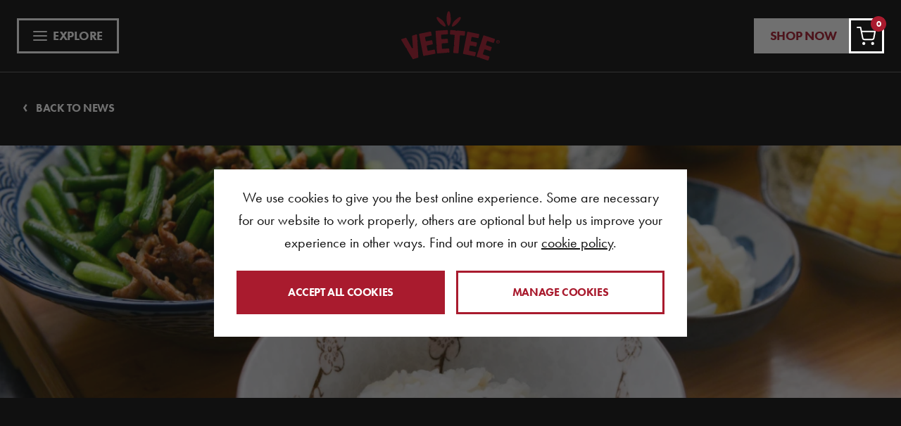

--- FILE ---
content_type: text/html; charset=UTF-8
request_url: https://www.veetee.com/news/how-many-calories-are-there-in-rice
body_size: 98242
content:
<!doctype html>
<html lang="en">
    <head>
        <meta charset="utf-8">
        <meta http-equiv="X-UA-Compatible" content="IE=edge">
        <meta name="viewport" content="width=device-width, initial-scale=1">

        <title>How Many Calories Are In Rice? | Veetee Rice | Veetee Microwave Rice</title>
<meta name="description" content="How many calories are there in your favourite rice dishes? Here&#039;s a breakdown of exactly what&#039;s in Veetee rice." />
<meta property="og:type" content="website" />
<meta property="og:title" content="How Many Calories Are In Rice? | Veetee Rice" />
<meta property="og:description" content="How many calories are there in your favourite rice dishes? Here&#039;s a breakdown of exactly what&#039;s in Veetee rice." />
<meta property="og:url" content="https://www.veetee.com/news/how-many-calories-are-there-in-rice" />
<meta property="og:site_name" content="Veetee Microwave Rice" />
<meta property="og:locale" content="en_US" />
<meta name="twitter:card" content="summary_large_image" />
<meta name="twitter:title" content="How Many Calories Are In Rice? | Veetee Rice" />
<meta name="twitter:description" content="How many calories are there in your favourite rice dishes? Here&#039;s a breakdown of exactly what&#039;s in Veetee rice." />
<link href="https://www.veetee.com/" rel="home" />
<link href="https://www.veetee.com/news/how-many-calories-are-there-in-rice" rel="canonical" />

        <link rel="icon" type="image/png" href="/assets/meta/favicon-32.png">
        <link rel="apple-touch-icon" href="/assets/meta/favicon-180.png">
        <meta property="og:image" content="/assets/meta/share.png" />
        <meta name="twitter:card" content="/assets/meta/share.png" />

        <link rel="stylesheet" href="https://use.typekit.net/vhv0tgy.css">
        <link rel="stylesheet" href="/css/tailwind.css?id=d74a550ebbf33b5486f5">
        <style >[wire\:loading], [wire\:loading\.delay], [wire\:loading\.inline-block], [wire\:loading\.inline], [wire\:loading\.block], [wire\:loading\.flex], [wire\:loading\.table], [wire\:loading\.grid], [wire\:loading\.inline-flex] {display: none;}[wire\:loading\.delay\.shortest], [wire\:loading\.delay\.shorter], [wire\:loading\.delay\.short], [wire\:loading\.delay\.long], [wire\:loading\.delay\.longer], [wire\:loading\.delay\.longest] {display:none;}[wire\:offline] {display: none;}[wire\:dirty]:not(textarea):not(input):not(select) {display: none;}input:-webkit-autofill, select:-webkit-autofill, textarea:-webkit-autofill {animation-duration: 50000s;animation-name: livewireautofill;}@keyframes livewireautofill { from {} }</style>

        <script src="https://cdn.jsdelivr.net/npm/js-cookie@3.0.1/dist/js.cookie.min.js" defer></script>
        <script src="https://cdn.jsdelivr.net/gh/alpinejs/alpine@v2.x.x/dist/alpine.min.js" defer></script>
        <script src="https://sdks.shopifycdn.com/buy-button/latest/buy-button-storefront.min.js"></script>
    </head>
    <body class="flex flex-col min-h-screen leading-normal text-white bg-black font-futura-pt pt-[103px]">
        <div x-data="header()">
    <header
        class="fixed top-0 left-0 right-0 z-50 px-3 py-4 transition-transform md:px-5 lg:px-6 border-grey motion-safe:transform motion-safe:duration-300"
        :class="{ 'bg-white !translate-y-0': open, 'border-b': !open }"
    >
        <div class="relative z-50">
            <div class="relative flex items-center justify-between row" :class="{ 'z-50': open }">
                <div class="w-1/5 column lg:w-5/12">
                    <button
                        type="button"
                        class="inline-flex items-center px-3 py-3 transition-colors lg:py-2 lg:px-5 border-3 focus:outline-none hover:bg-red hover:border-red focus:bg-transparent"
                        @click="toggle"
                        :class="{ 'border-white text-white': !open, 'border-red text-red' : open }"
                    >
                        <span class="lg:mr-2" x-show="!open"><svg width="20" height="14" viewBox="0 0 20 14" fill="none" xmlns="http://www.w3.org/2000/svg"> <path d="M1 7H19" stroke="white" stroke-width="2" stroke-linecap="round" stroke-linejoin="round"/> <path d="M1 1H19" stroke="white" stroke-width="2" stroke-linecap="round" stroke-linejoin="round"/> <path d="M1 13H19" stroke="white" stroke-width="2" stroke-linecap="round" stroke-linejoin="round"/> </svg></span>
                        <span class="lg:mr-2" x-show="open"><svg width="14" height="14" viewBox="0 0 14 14" fill="none" xmlns="http://www.w3.org/2000/svg"> <path d="M13 1L1 13" stroke="#A6192E" stroke-width="2" stroke-linecap="round" stroke-linejoin="round"/> <path d="M1 1L13 13" stroke="#A6192E" stroke-width="2" stroke-linecap="round" stroke-linejoin="round"/> </svg></span>

                        <span class="flex-1 hidden text-lg font-bold tracking-tight uppercase lg:block">
                            <span x-show="!open">Explore</span>
                            <span x-show="open">Close</span>
                        </span>
                    </button>
                </div>

                <a href="/" class="flex justify-center w-3/5 column lg:w-2/12">
                    <svg width="140" height="70" viewBox="0 0 140 70" fill="none" xmlns="http://www.w3.org/2000/svg"> <path d="M62.2102 18.1124C61.4173 16.5871 60.4511 14.9277 58.7633 13.1328C58.321 12.6628 57.7166 12.2426 57.1324 11.837C56.7497 11.5707 56.3879 11.3196 56.1276 11.0901C55.5512 10.5812 55.0239 10.1407 54.5418 9.76665C54.2991 9.57796 53.8497 9.72326 53.8497 9.72326C53.8497 9.72326 53.4133 8.95403 53.2132 8.83108C51.9296 8.04213 51.0825 7.93365 50.5362 8.44187C49.9782 8.9606 50.3805 10.2538 50.6703 10.9783C51.509 13.0763 53.6358 15.5911 55.2725 17.3314C56.2793 18.4017 56.7242 18.6943 57.536 19.3038L58.1156 19.4629C58.2079 19.5325 58.3315 19.9435 58.4198 20.0085C60.3085 21.3964 61.3715 21.7462 61.9832 21.7462C62.4365 21.7462 62.6426 21.5542 62.7545 21.4504C63.3171 20.9264 63.1542 19.929 62.2102 18.1124Z" fill="#A91B2E"/> <path d="M84.3807 8.4405C83.8678 7.96449 83.086 8.01972 81.9569 8.64365C81.8365 8.71005 81.7855 8.95463 81.6573 9.03418C81.548 9.1019 80.7715 9.38066 80.6564 9.45758C79.959 9.92438 79.7431 10.1867 78.8135 11.0072C78.5754 11.2176 78.2176 11.5003 77.8388 11.7988C77.1506 12.3419 76.3708 12.9572 75.905 13.4523C73.8679 15.6186 72.9703 17.7475 72.7433 18.3484C72.6079 18.7067 72.4607 19.0381 72.3312 19.33C71.9472 20.1939 71.6162 20.9401 72.1631 21.4483C72.2749 21.5522 72.481 21.7435 72.9343 21.7435C73.5754 21.7435 74.7098 21.3602 76.7692 19.804L77.0603 19.5851C77.8721 18.9756 78.6382 18.4003 79.645 17.33C81.2811 15.5897 83.4079 13.0756 84.2472 10.977C84.5357 10.2525 84.9387 8.95923 84.3807 8.4405Z" fill="#A91B2E"/> <path d="M69.9127 7.55223C69.844 7.13869 70.1096 6.9454 70.0736 6.55815C69.6536 2.08415 68.8208 0 67.4529 0C66.6129 0 65.9391 1.39118 65.612 2.2209C64.6458 4.67256 64.443 8.50621 64.443 11.2905C64.443 12.9999 64.5673 13.7093 64.755 14.783L64.9094 15.0157C64.9362 15.1715 64.88 15.5022 64.9101 15.6607C65.3582 18.0597 66.1478 20.6935 67.4529 20.6935C67.5275 20.6935 67.6008 20.6764 67.6668 20.6429C67.8853 20.5331 68.55 20.1991 69.5705 17.5088C70.1789 15.9053 70.4746 13.4207 70.4746 9.91383C70.4746 9.14197 70.0265 8.2373 69.9127 7.55223Z" fill="#A91B2E"/> <path d="M21.2687 32.9781L15.9913 34.6685C15.5942 34.796 15.3365 35.1819 15.3711 35.5994L16.6867 51.6145C16.7659 52.5783 15.4837 52.9715 15.0133 52.128L7.26706 38.2181C7.05903 37.8453 6.61942 37.6704 6.21382 37.8006L0.623782 39.5915C0.0736095 39.7677 -0.169094 40.414 0.127907 40.9117L6.95109 52.4455L7.74135 52.7111L8.28171 54.673L16.1503 67.7354C16.3642 68.093 16.794 68.2561 17.1898 68.1292L23.6911 66.0464C24.0817 65.9215 24.3375 65.546 24.3126 65.1351L23.0513 44.0912L23.3418 42.1681L22.8616 40.9288L22.4331 33.7816C22.3991 33.1951 21.8247 32.8 21.2687 32.9781Z" fill="#A91B2E"/> <path d="M46.7531 54.5703L38.4279 56.2212C37.9432 56.3172 37.4722 56.0003 37.3766 55.5125L36.2207 49.6249C36.1252 49.1377 36.4405 48.6644 36.9259 48.5684L44.1665 47.1325C44.6512 47.0365 44.9672 46.5631 44.8717 46.076L44.0585 41.934C43.963 41.4468 43.492 41.1292 43.0072 41.2252L35.766 42.6611C35.2813 42.7571 34.8103 42.4402 34.7148 41.9524L33.8316 37.4547C33.7361 36.9675 34.0514 36.4941 34.5368 36.3982L42.5408 34.8111C43.0256 34.7151 43.3415 34.2417 43.246 33.7545L42.4329 29.6132C42.3374 29.126 41.8663 28.8085 41.3816 28.9044L26.086 31.9373C25.6013 32.0333 25.2853 32.5067 25.3808 32.9938L31.2456 62.8662C31.3411 63.3533 31.8121 63.6709 32.2969 63.5749L34.317 63.1745L34.8188 62.4967L36.1572 62.8096L47.9137 60.4789C48.3984 60.3829 48.7144 59.9096 48.6189 59.4224L47.8057 55.2804C47.7089 54.7912 47.2385 54.4743 46.7531 54.5703Z" fill="#A91B2E"/> <path d="M67.2306 52.9025L58.7628 53.4626C58.2695 53.4955 57.843 53.1201 57.811 52.6237L57.4191 46.6356C57.3864 46.1398 57.7599 45.7112 58.2538 45.679L65.6187 45.1918C66.112 45.1589 66.4855 44.7309 66.4534 44.2352L66.1774 40.0228C66.1447 39.5271 65.7188 39.1517 65.2255 39.1839L57.86 39.6711C57.3668 39.704 56.9402 39.3286 56.9082 38.8322L56.6086 34.2569C56.5759 33.7612 56.9494 33.3325 57.4433 33.3003L65.584 32.7619C66.0773 32.729 66.4508 32.301 66.4188 31.8053L66.1427 27.5929C66.11 27.0972 65.6841 26.7218 65.1909 26.754L49.6343 27.7829C49.141 27.8158 48.7675 28.2438 48.7995 28.7395L50.0189 47.3713L50.6483 48.1602L50.1694 49.675L50.7876 59.1214C50.8203 59.6171 51.2462 59.9925 51.7394 59.9603L64.9789 59.0845L66.1519 58.362L66.7439 58.9675L67.6238 58.909C68.117 58.8761 68.4906 58.4481 68.4585 57.9524L68.1825 53.7401C68.1497 53.245 67.7239 52.8696 67.2306 52.9025Z" fill="#A91B2E"/> <path d="M69.6013 27.52L69.2212 32.1116C69.18 32.6067 69.5463 33.0413 70.0389 33.0827L75.1102 33.5068C75.6028 33.5482 75.9691 33.9828 75.9279 34.4778L74.8766 47.1885L75.4543 49.2108L74.6608 49.8006L73.9464 58.4343C73.9052 58.9294 74.2715 59.364 74.7641 59.4054L80.3875 59.8755C80.8801 59.9169 81.3132 59.5487 81.3538 59.0537L83.3353 35.0972C83.3765 34.6021 83.8089 34.2339 84.3015 34.2753L89.3728 34.6994C89.8654 34.7408 90.2978 34.3726 90.339 33.8776L90.7191 29.2859C90.7603 28.7908 90.394 28.3562 89.9014 28.3148L79.9701 27.4845L78.718 27.9545L76.3021 27.1774L70.5675 26.6981C70.0749 26.6567 69.6425 27.0242 69.6013 27.52Z" fill="#A91B2E"/> <path d="M109.981 37.4995L110.812 33.3614C110.91 32.8742 110.596 32.3996 110.111 32.3016L94.8269 29.2036C94.3422 29.1057 93.8705 29.4206 93.7724 29.9078L87.7787 59.7525C87.6806 60.2397 87.9946 60.7144 88.4793 60.8123L104.085 63.976C104.57 64.074 105.041 63.759 105.14 63.2719L105.97 59.1338C106.068 58.6466 105.754 58.172 105.27 58.074L96.9511 56.387C96.4663 56.289 96.153 55.8143 96.2504 55.3271L97.4312 49.4448C97.5287 48.9577 98.001 48.6427 98.4858 48.7407L100.255 49.0938L101.432 48.8551L102.402 49.5349L103.004 49.3239L104.511 49.9623L105.722 50.2075C106.207 50.3055 106.678 49.9905 106.776 49.5034L107.607 45.3653C107.705 44.8781 107.391 44.4034 106.906 44.3055L99.6705 42.8387C99.1858 42.7407 98.8724 42.266 98.9699 41.7789L99.8727 37.2845C99.9701 36.7973 100.442 36.4824 100.927 36.5803L108.926 38.2016C109.411 38.3016 109.883 37.9866 109.981 37.4995Z" fill="#A91B2E"/> <path d="M131.765 44.3305L131.745 43.7973L132.21 42.9544L133.063 40.3147C133.217 39.842 132.959 39.3345 132.489 39.1813L117.662 34.3384C117.192 34.1846 116.686 34.4436 116.534 34.9164L111.265 51.2141L110.639 52.147L110.618 53.4955L110.327 55.0813L109.861 55.5579L107.172 63.8781C107.02 64.3508 107.277 64.8584 107.746 65.0115L110.047 65.763L110.831 65.4402L111.568 66.2706L122.885 69.9556C123.355 70.1095 123.86 69.8504 124.013 69.3777L125.311 65.362C125.464 64.8893 125.206 64.3817 124.736 64.2285L116.666 61.5921C116.195 61.4383 115.938 60.9314 116.091 60.4586L117.937 54.7499C118.09 54.2772 118.595 54.0188 119.064 54.172L126.083 56.4646C126.554 56.6184 127.059 56.3594 127.211 55.8867L128.509 51.8709C128.661 51.3982 128.404 50.8913 127.935 50.7374L120.916 48.4449C120.445 48.291 120.188 47.7841 120.341 47.3114L121.751 42.9505C121.904 42.4778 122.409 42.2194 122.879 42.3726L130.638 44.9071C131.107 45.0616 131.612 44.8032 131.765 44.3305Z" fill="#A91B2E"/> <path d="M134.852 43.4764C134.852 41.934 136.069 41.0208 137.4 41.0208C138.731 41.0208 139.948 41.934 139.948 43.4764C139.948 45.0188 138.731 45.932 137.4 45.932C136.069 45.932 134.852 45.0188 134.852 43.4764ZM137.4 41.6033C136.402 41.6033 135.61 42.3646 135.61 43.4764C135.61 44.5881 136.402 45.3495 137.4 45.3495C138.378 45.3495 139.19 44.5881 139.19 43.4764C139.19 42.3639 138.378 41.6033 137.4 41.6033ZM136.981 44.8202H136.395V42.1259H137.413C138.118 42.1259 138.524 42.3245 138.524 42.9399C138.524 43.4363 138.231 43.6282 137.852 43.6545L138.478 44.8196H137.832L137.253 43.7144H136.98V44.8202H136.981ZM136.981 43.2377H137.493C137.819 43.2377 137.912 43.1516 137.912 42.88C137.912 42.6749 137.793 42.6019 137.394 42.6019H136.981V43.2377Z" fill="#A91B2E"/> </svg>
                </a>

                <div class="w-1/5 text-right column lg:w-5/12">
                    <a href="/shop"
                        class="hidden px-5 py-2 text-lg font-bold tracking-tight uppercase bg-white lg:inline-block  border-3 mr-[44px] hover:bg-red hover:text-white hover:border-red transition-colors"
                        :class="{ 'bg-white border-white text-red': !open, 'bg-red text-white border-red' : open }"
                    >
                        Shop Now
                    </a>
                </div>
            </div>
        </div>
    </header>

    <div
    class="fixed inset-0 z-40 bg-white text-red pt-[105px]"
    style="display: none;"
    x-show="open"
    x-transition:enter="transition ease-in-sharp motion-safe:duration-500"
    x-transition:enter-start="opacity-0 transform -translate-y-full"
    x-transition:enter-end="opacity-100 transform translate-y-0"
    x-transition:leave="transition ease-in-sharp duration-500"
    x-transition:leave-start="opacity-100 transform translate-y-0"
    x-transition:leave-end="opacity-0 transform -translate-y-full"
>
    <div class="container h-full">
        <div class="flex flex-col justify-center w-full h-full md:w-7/12">
            <div class="group" x-show="open"
            x-transition:enter="delay-300 transition ease-in duration-1000"
            x-transition:enter-start="opacity-0 transform -translate-y-0"
            x-transition:enter-end="opacity-100 transform translate-y-0">
                <nav @mouseleave="changeMenuImage(null)">
                                            <a
                            href="/shop"
                            class="block transition leading-nav h2 group-hover:opacity-50 group-hover:hover:opacity-100 motion-reduce:transition-none"
                            @mouseenter="changeMenuImage('/assets/VT-NavHover-7.jpg')"
                        />
                            Shop.
                        </a>
                                            <a
                            href="/ranges"
                            class="block transition leading-nav h2 group-hover:opacity-50 group-hover:hover:opacity-100 motion-reduce:transition-none"
                            @mouseenter="changeMenuImage(null)"
                        />
                            Ranges.
                        </a>
                                            <a
                            href="/recipes"
                            class="block transition leading-nav h2 group-hover:opacity-50 group-hover:hover:opacity-100 motion-reduce:transition-none"
                            @mouseenter="changeMenuImage('/assets/WSP_0444-(1).png')"
                        />
                            Recipes.
                        </a>
                                            <a
                            href="/about-rice"
                            class="block transition leading-nav h2 group-hover:opacity-50 group-hover:hover:opacity-100 motion-reduce:transition-none"
                            @mouseenter="changeMenuImage('/assets/about/Rice-fields.jpg')"
                        />
                            About Rice.
                        </a>
                                            <a
                            href="/about-veetee"
                            class="block transition leading-nav h2 group-hover:opacity-50 group-hover:hover:opacity-100 motion-reduce:transition-none"
                            @mouseenter="changeMenuImage('/assets/VT-NavHover-8-(1).jpg')"
                        />
                            About Veetee.
                        </a>
                                            <a
                            href="/news"
                            class="block transition leading-nav h2 group-hover:opacity-50 group-hover:hover:opacity-100 motion-reduce:transition-none"
                            @mouseenter="changeMenuImage('/assets/promos/VT-HomepageHeader-RiceUnleashed-1920x1080-v2.jpg')"
                        />
                            News.
                        </a>
                                            <a
                            href="https://www.thehungryheads.com/"
                            class="block transition leading-nav h2 group-hover:opacity-50 group-hover:hover:opacity-100 motion-reduce:transition-none"
                            @mouseenter="changeMenuImage(null)"
                        />
                            Hungry Heads.
                        </a>
                                            <a
                            href="https://www.veeteeusa.com/"
                            class="block transition leading-nav h2 group-hover:opacity-50 group-hover:hover:opacity-100 motion-reduce:transition-none"
                            @mouseenter="changeMenuImage(null)"
                        />
                            Veetee USA.
                        </a>
                    
                </nav>

                <nav class="flex flex-wrap mt-10 lg:mt-20">
                                            <a href="/sustainability" class="block w-full font-bold uppercase transition-opacity md:w-auto md:mr-6 md:inline-block group-hover:opacity-50 group-hover:hover:opacity-100 motion-reduce:transition-none">Sustainability</a>
                                            <a href="/contact-us" class="block w-full font-bold uppercase transition-opacity md:w-auto md:mr-6 md:inline-block group-hover:opacity-50 group-hover:hover:opacity-100 motion-reduce:transition-none">Contact Us</a>
                                            <a href="/careers" class="block w-full font-bold uppercase transition-opacity md:w-auto md:mr-6 md:inline-block group-hover:opacity-50 group-hover:hover:opacity-100 motion-reduce:transition-none">Careers</a>
                    
                </nav>
            </div>
        </div>
    </div>

    <div class="absolute top-[105px] bottom-0 right-0 hidden w-5/12 md:flex bg-red overflow-hidden">
        <div x-show="open"
        x-transition:enter="transition delay-300 ease-in-sharp duration-1000"
        x-transition:enter-start="transform translate-y-0"
        x-transition:enter-end="transform -translate-y-full"
        class="absolute inset-0 transform -translate-y-full bg-white"></div>

        <img src="/assets/promos/VT-FAQs.jpg" class="object-cover w-full h-full" />

        <img
            :src="imageSrc"
            x-show="imageSrc"
            class="absolute inset-0 object-cover w-full h-full"
            x-transition:enter="transition-all ease-in-sharp duration-300"
            x-transition:enter-start="opacity-0"
            x-transition:enter-end="opacity-100"
        />
    </div>
</div>

<script>

</script>


    </div>

<script>
    function header() {
        return {
            open: false,
            imageSrc: null,

            toggle() {
                this.open = !this.open

                const body = document.querySelector('body')
                body.classList.toggle('overflow-hidden')

                const bbToggle = document.querySelector('.shopify-buy-frame--toggle')
                bbToggle.classList.toggle('menu-active')
            },

            changeMenuImage(src) {
                this.imageSrc = src
            }
        }
    }
</script>


        <main class="flex-1">
            <div class="container mb-10">
    <div class="mt-8">
    <a href="/news" class="text-base font-semibold tracking-tight uppercase "><span class="mr-2 text-2xl">&lsaquo;</span> Back to news</a>
</div>

</div>

<div class="relative overflow-hidden" >
    <div class="absolute inset-0 bg-black" data-animate="reveal-down"></div>
    <picture>
                                <source
                type="image/webp"
                 media="(min-width: 768px)"                 srcset="[data-uri] 32w, /img/asset/YXNzZXRzL2FydGljbGVzL2NhbG9yaWVzLWluLXJpY2UvVmVlVGVlLVJpY2UtU3ByZWFkLmpwZWc=?fm=webp&amp;q=90&amp;fit=crop-50-50&amp;w=385&amp;h=108.28125&amp;s=6d48e7b75fbed2bf69871edcb222ffc4 385w, /img/asset/YXNzZXRzL2FydGljbGVzL2NhbG9yaWVzLWluLXJpY2UvVmVlVGVlLVJpY2UtU3ByZWFkLmpwZWc=?fm=webp&amp;q=90&amp;fit=crop-50-50&amp;w=460&amp;h=129.375&amp;s=c7a4ef8331a483f9c462469d8638b67f 460w, /img/asset/YXNzZXRzL2FydGljbGVzL2NhbG9yaWVzLWluLXJpY2UvVmVlVGVlLVJpY2UtU3ByZWFkLmpwZWc=?fm=webp&amp;q=90&amp;fit=crop-50-50&amp;w=550&amp;h=154.6875&amp;s=08cf28060ee748abce6b5879018fa282 550w, /img/asset/YXNzZXRzL2FydGljbGVzL2NhbG9yaWVzLWluLXJpY2UvVmVlVGVlLVJpY2UtU3ByZWFkLmpwZWc=?fm=webp&amp;q=90&amp;fit=crop-50-50&amp;w=658&amp;h=185.0625&amp;s=59ed912da30762ed4f342a0262cb9299 658w, /img/asset/YXNzZXRzL2FydGljbGVzL2NhbG9yaWVzLWluLXJpY2UvVmVlVGVlLVJpY2UtU3ByZWFkLmpwZWc=?fm=webp&amp;q=90&amp;fit=crop-50-50&amp;w=787&amp;h=221.34375&amp;s=ce65e5c0e2a555ede9618db8438025fa 787w, /img/asset/YXNzZXRzL2FydGljbGVzL2NhbG9yaWVzLWluLXJpY2UvVmVlVGVlLVJpY2UtU3ByZWFkLmpwZWc=?fm=webp&amp;q=90&amp;fit=crop-50-50&amp;w=940&amp;h=264.375&amp;s=c09d5616ce6af99233e28f5a3fcff034 940w, /img/asset/YXNzZXRzL2FydGljbGVzL2NhbG9yaWVzLWluLXJpY2UvVmVlVGVlLVJpY2UtU3ByZWFkLmpwZWc=?fm=webp&amp;q=90&amp;fit=crop-50-50&amp;w=1124&amp;h=316.125&amp;s=87951798fbd3f8960ed54f273b901bda 1124w, /img/asset/YXNzZXRzL2FydGljbGVzL2NhbG9yaWVzLWluLXJpY2UvVmVlVGVlLVJpY2UtU3ByZWFkLmpwZWc=?fm=webp&amp;q=90&amp;fit=crop-50-50&amp;w=1343&amp;h=377.71875&amp;s=1a4f8708301d884d83caf1504b3a064d 1343w, /img/asset/YXNzZXRzL2FydGljbGVzL2NhbG9yaWVzLWluLXJpY2UvVmVlVGVlLVJpY2UtU3ByZWFkLmpwZWc=?fm=webp&amp;q=90&amp;fit=crop-50-50&amp;w=1606&amp;h=451.6875&amp;s=720dc9472ea41221f66579dcaf1b911e 1606w, /img/asset/YXNzZXRzL2FydGljbGVzL2NhbG9yaWVzLWluLXJpY2UvVmVlVGVlLVJpY2UtU3ByZWFkLmpwZWc=?fm=webp&amp;q=90&amp;fit=crop-50-50&amp;w=1920&amp;h=540&amp;s=af5b1676e055deaa64b14a9af7b4285a 1920w"
                 sizes="1px"             >
        
        <source
             media="(min-width: 768px)"             srcset="[data-uri] 32w, /img/asset/YXNzZXRzL2FydGljbGVzL2NhbG9yaWVzLWluLXJpY2UvVmVlVGVlLVJpY2UtU3ByZWFkLmpwZWc=?fit=crop-50-50&amp;w=385&amp;h=108.28125&amp;s=943ae2e92b2b0bbf4daebf339a9f79f6 385w, /img/asset/YXNzZXRzL2FydGljbGVzL2NhbG9yaWVzLWluLXJpY2UvVmVlVGVlLVJpY2UtU3ByZWFkLmpwZWc=?fit=crop-50-50&amp;w=460&amp;h=129.375&amp;s=9ea081940964bff6b58996fc06256bb4 460w, /img/asset/YXNzZXRzL2FydGljbGVzL2NhbG9yaWVzLWluLXJpY2UvVmVlVGVlLVJpY2UtU3ByZWFkLmpwZWc=?fit=crop-50-50&amp;w=550&amp;h=154.6875&amp;s=618592716a7510bac2ca06d800b9afda 550w, /img/asset/YXNzZXRzL2FydGljbGVzL2NhbG9yaWVzLWluLXJpY2UvVmVlVGVlLVJpY2UtU3ByZWFkLmpwZWc=?fit=crop-50-50&amp;w=658&amp;h=185.0625&amp;s=4a90898c5edac008eb9ad1736510fe1f 658w, /img/asset/YXNzZXRzL2FydGljbGVzL2NhbG9yaWVzLWluLXJpY2UvVmVlVGVlLVJpY2UtU3ByZWFkLmpwZWc=?fit=crop-50-50&amp;w=787&amp;h=221.34375&amp;s=cc5b8e5524d0490892f12b6f34362e85 787w, /img/asset/YXNzZXRzL2FydGljbGVzL2NhbG9yaWVzLWluLXJpY2UvVmVlVGVlLVJpY2UtU3ByZWFkLmpwZWc=?fit=crop-50-50&amp;w=940&amp;h=264.375&amp;s=78d1e924a8e40012db0eaea5b7e86029 940w, /img/asset/YXNzZXRzL2FydGljbGVzL2NhbG9yaWVzLWluLXJpY2UvVmVlVGVlLVJpY2UtU3ByZWFkLmpwZWc=?fit=crop-50-50&amp;w=1124&amp;h=316.125&amp;s=b80b8992a0f8b2af72b95c20f8f01f54 1124w, /img/asset/YXNzZXRzL2FydGljbGVzL2NhbG9yaWVzLWluLXJpY2UvVmVlVGVlLVJpY2UtU3ByZWFkLmpwZWc=?fit=crop-50-50&amp;w=1343&amp;h=377.71875&amp;s=52ec9fb61c46cfa7a60b358db538a747 1343w, /img/asset/YXNzZXRzL2FydGljbGVzL2NhbG9yaWVzLWluLXJpY2UvVmVlVGVlLVJpY2UtU3ByZWFkLmpwZWc=?fit=crop-50-50&amp;w=1606&amp;h=451.6875&amp;s=075d6dfba6594dfef2b1c44001e60235 1606w, /img/asset/YXNzZXRzL2FydGljbGVzL2NhbG9yaWVzLWluLXJpY2UvVmVlVGVlLVJpY2UtU3ByZWFkLmpwZWc=?fit=crop-50-50&amp;w=1920&amp;h=540&amp;s=f959ee92abea917e3756ec5d73f6e3c8 1920w"
             sizes="1px"         >
                                <source
                type="image/webp"
                 media=""                 srcset="[data-uri] 32w, /img/asset/YXNzZXRzL2FydGljbGVzL2NhbG9yaWVzLWluLXJpY2UvVmVlVGVlLVJpY2UtU3ByZWFkLmpwZWc=?fm=webp&amp;q=90&amp;fit=crop-50-50&amp;w=385&amp;h=165&amp;s=c69b891efe9f8413d70f7dada21d56b8 385w, /img/asset/YXNzZXRzL2FydGljbGVzL2NhbG9yaWVzLWluLXJpY2UvVmVlVGVlLVJpY2UtU3ByZWFkLmpwZWc=?fm=webp&amp;q=90&amp;fit=crop-50-50&amp;w=460&amp;h=197.14285714286&amp;s=ff43845ca082773a9c6dca876ab513d7 460w, /img/asset/YXNzZXRzL2FydGljbGVzL2NhbG9yaWVzLWluLXJpY2UvVmVlVGVlLVJpY2UtU3ByZWFkLmpwZWc=?fm=webp&amp;q=90&amp;fit=crop-50-50&amp;w=550&amp;h=235.71428571429&amp;s=04d495a4bd89d50defbc3fafc17e278e 550w, /img/asset/YXNzZXRzL2FydGljbGVzL2NhbG9yaWVzLWluLXJpY2UvVmVlVGVlLVJpY2UtU3ByZWFkLmpwZWc=?fm=webp&amp;q=90&amp;fit=crop-50-50&amp;w=658&amp;h=282&amp;s=e5970f83edb8f5a6559e6f3c8f7a5b86 658w, /img/asset/YXNzZXRzL2FydGljbGVzL2NhbG9yaWVzLWluLXJpY2UvVmVlVGVlLVJpY2UtU3ByZWFkLmpwZWc=?fm=webp&amp;q=90&amp;fit=crop-50-50&amp;w=787&amp;h=337.28571428571&amp;s=5d968d7cc95bba311d10707700487cd5 787w, /img/asset/YXNzZXRzL2FydGljbGVzL2NhbG9yaWVzLWluLXJpY2UvVmVlVGVlLVJpY2UtU3ByZWFkLmpwZWc=?fm=webp&amp;q=90&amp;fit=crop-50-50&amp;w=940&amp;h=402.85714285714&amp;s=5eb3d69b9b35eb590f33046ea6b80232 940w, /img/asset/YXNzZXRzL2FydGljbGVzL2NhbG9yaWVzLWluLXJpY2UvVmVlVGVlLVJpY2UtU3ByZWFkLmpwZWc=?fm=webp&amp;q=90&amp;fit=crop-50-50&amp;w=1124&amp;h=481.71428571429&amp;s=cd732f7e6b58ecd5a1ba72d27ed07113 1124w, /img/asset/YXNzZXRzL2FydGljbGVzL2NhbG9yaWVzLWluLXJpY2UvVmVlVGVlLVJpY2UtU3ByZWFkLmpwZWc=?fm=webp&amp;q=90&amp;fit=crop-50-50&amp;w=1343&amp;h=575.57142857143&amp;s=1bb42f932ecb1bf931a735a084bafe82 1343w, /img/asset/YXNzZXRzL2FydGljbGVzL2NhbG9yaWVzLWluLXJpY2UvVmVlVGVlLVJpY2UtU3ByZWFkLmpwZWc=?fm=webp&amp;q=90&amp;fit=crop-50-50&amp;w=1606&amp;h=688.28571428571&amp;s=8d7fdaba9a147125e18bd4f0e4087bf1 1606w, /img/asset/YXNzZXRzL2FydGljbGVzL2NhbG9yaWVzLWluLXJpY2UvVmVlVGVlLVJpY2UtU3ByZWFkLmpwZWc=?fm=webp&amp;q=90&amp;fit=crop-50-50&amp;w=1920&amp;h=822.85714285714&amp;s=c669f9bdc66b98956ec00a87107ef4e3 1920w"
                 sizes="1px"             >
        
        <source
             media=""             srcset="[data-uri] 32w, /img/asset/YXNzZXRzL2FydGljbGVzL2NhbG9yaWVzLWluLXJpY2UvVmVlVGVlLVJpY2UtU3ByZWFkLmpwZWc=?fit=crop-50-50&amp;w=385&amp;h=165&amp;s=047060ea01d967d945c6672bc0974206 385w, /img/asset/YXNzZXRzL2FydGljbGVzL2NhbG9yaWVzLWluLXJpY2UvVmVlVGVlLVJpY2UtU3ByZWFkLmpwZWc=?fit=crop-50-50&amp;w=460&amp;h=197.14285714286&amp;s=676c599de8a70f6bcf028756595ffaea 460w, /img/asset/YXNzZXRzL2FydGljbGVzL2NhbG9yaWVzLWluLXJpY2UvVmVlVGVlLVJpY2UtU3ByZWFkLmpwZWc=?fit=crop-50-50&amp;w=550&amp;h=235.71428571429&amp;s=b04e60c44223ad1aa2b5e07f51f3c4dd 550w, /img/asset/YXNzZXRzL2FydGljbGVzL2NhbG9yaWVzLWluLXJpY2UvVmVlVGVlLVJpY2UtU3ByZWFkLmpwZWc=?fit=crop-50-50&amp;w=658&amp;h=282&amp;s=d8c695aed27e552c52a008d1778a1b56 658w, /img/asset/YXNzZXRzL2FydGljbGVzL2NhbG9yaWVzLWluLXJpY2UvVmVlVGVlLVJpY2UtU3ByZWFkLmpwZWc=?fit=crop-50-50&amp;w=787&amp;h=337.28571428571&amp;s=9346426d02dc1810eedbc6141cff95e0 787w, /img/asset/YXNzZXRzL2FydGljbGVzL2NhbG9yaWVzLWluLXJpY2UvVmVlVGVlLVJpY2UtU3ByZWFkLmpwZWc=?fit=crop-50-50&amp;w=940&amp;h=402.85714285714&amp;s=a94c5bb940690429fbe03479caded15f 940w, /img/asset/YXNzZXRzL2FydGljbGVzL2NhbG9yaWVzLWluLXJpY2UvVmVlVGVlLVJpY2UtU3ByZWFkLmpwZWc=?fit=crop-50-50&amp;w=1124&amp;h=481.71428571429&amp;s=1d36b86ffc54551733e00e591dde44e1 1124w, /img/asset/YXNzZXRzL2FydGljbGVzL2NhbG9yaWVzLWluLXJpY2UvVmVlVGVlLVJpY2UtU3ByZWFkLmpwZWc=?fit=crop-50-50&amp;w=1343&amp;h=575.57142857143&amp;s=cd2ff47ea224b4804238341f4ed047a3 1343w, /img/asset/YXNzZXRzL2FydGljbGVzL2NhbG9yaWVzLWluLXJpY2UvVmVlVGVlLVJpY2UtU3ByZWFkLmpwZWc=?fit=crop-50-50&amp;w=1606&amp;h=688.28571428571&amp;s=65dbe91b569a968844a3e01646563c05 1606w, /img/asset/YXNzZXRzL2FydGljbGVzL2NhbG9yaWVzLWluLXJpY2UvVmVlVGVlLVJpY2UtU3ByZWFkLmpwZWc=?fit=crop-50-50&amp;w=1920&amp;h=822.85714285714&amp;s=b96de7350c1d66384ea80bc448122003 1920w"
             sizes="1px"         >
    
    <img
        class="mb-24"
        src="/assets/articles/calories-in-rice/VeeTee-Rice-Spread.jpeg"
                alt="VeeTee-Rice-Spread.jpeg"
                 width="1920"          height="823"                 data-statamic-responsive-images
            >
</picture>

</div>

<div class="container max-w-[610px] mb-20" data-animate="fade-up">
    <div class="pb-8 mb-8 text-center border-b border-grey">
                    <span class="inline-block px-3 py-1 mx-1 mb-8 font-bold tracking-tight uppercase bg-red font-base">How many calories are there in rice?</span>
        

        <h1 class="mb-8 h3">How many calories are there in rice?</h1>

                    <p class="mb-8">Rice is a staple food source for people all over the world, and has been for centuries. But is it healthy? VeeTee is breaking down exactly what’s in our rice so you know what you’re eating.</p>
        
        <p class="text-base font-bold uppercase">June 17th, 2021</p>
    </div>

            <div class="my-8 prose lg:prose-xl">
    <h3>Basmati rice calories</h3><p>In 100g of Basmati rice, there is 139 kcals, 2.1g of fat, 3.2g of protein and 0.15g of salt.</p><h5>Pair it with…</h5><p><a href="/recipes/simple-tomato-and-prawn-masala">Simple tomato and prawn masala</a>. It’s easy to cook and full of fresh vegetables, plus the prawns are a good source of omega-3 and protein.</p>
</div>

            <div class="-mx-20">
                        <script>
        window.addEventListener('load', function () {
            window.responsiveResizeObserver = new ResizeObserver((entries) => {
                entries.forEach(entry => {
                    const imgWidth = entry.target.getBoundingClientRect().width;
                    entry.target.parentNode.querySelectorAll('source').forEach((source) => {
                        source.sizes = Math.ceil(imgWidth / window.innerWidth * 100) + 'vw';
                    });
                });
            });

            document.querySelectorAll('[data-statamic-responsive-images]').forEach(responsiveImage => {
                responsiveResizeObserver.onload = null;
                responsiveResizeObserver.observe(responsiveImage);
            });
        });
    </script>

<picture>
                                <source
                type="image/webp"
                 media=""                 srcset="[data-uri] 32w, /img/asset/YXNzZXRzL3JlY2lwZXMvVmVlVGVlLVJpY2UtU2ltcGxlLVByYXduLWFuZC1Ub21hdG8tTWFzYWxhLVJlY2lwZS1taW4uanBlZw==?fm=webp&amp;q=90&amp;fit=crop-50-50&amp;w=192&amp;h=192&amp;s=37d0ed8bc5652519a4c011c4bab11fd8 192w, /img/asset/YXNzZXRzL3JlY2lwZXMvVmVlVGVlLVJpY2UtU2ltcGxlLVByYXduLWFuZC1Ub21hdG8tTWFzYWxhLVJlY2lwZS1taW4uanBlZw==?fm=webp&amp;q=90&amp;fit=crop-50-50&amp;w=229&amp;h=229&amp;s=2544c5dcaf84d19634cde65b88ba5639 229w, /img/asset/YXNzZXRzL3JlY2lwZXMvVmVlVGVlLVJpY2UtU2ltcGxlLVByYXduLWFuZC1Ub21hdG8tTWFzYWxhLVJlY2lwZS1taW4uanBlZw==?fm=webp&amp;q=90&amp;fit=crop-50-50&amp;w=274&amp;h=274&amp;s=c7799e3df1ae2f1c81da39e2e026afc4 274w, /img/asset/YXNzZXRzL3JlY2lwZXMvVmVlVGVlLVJpY2UtU2ltcGxlLVByYXduLWFuZC1Ub21hdG8tTWFzYWxhLVJlY2lwZS1taW4uanBlZw==?fm=webp&amp;q=90&amp;fit=crop-50-50&amp;w=327&amp;h=327&amp;s=6d5176963597dc88ec9981dfcfceb40b 327w, /img/asset/YXNzZXRzL3JlY2lwZXMvVmVlVGVlLVJpY2UtU2ltcGxlLVByYXduLWFuZC1Ub21hdG8tTWFzYWxhLVJlY2lwZS1taW4uanBlZw==?fm=webp&amp;q=90&amp;fit=crop-50-50&amp;w=391&amp;h=391&amp;s=ee2771908238763e54e7096d1a907f91 391w, /img/asset/YXNzZXRzL3JlY2lwZXMvVmVlVGVlLVJpY2UtU2ltcGxlLVByYXduLWFuZC1Ub21hdG8tTWFzYWxhLVJlY2lwZS1taW4uanBlZw==?fm=webp&amp;q=90&amp;fit=crop-50-50&amp;w=468&amp;h=468&amp;s=43c671cb0609929a59b2277380072c1b 468w, /img/asset/YXNzZXRzL3JlY2lwZXMvVmVlVGVlLVJpY2UtU2ltcGxlLVByYXduLWFuZC1Ub21hdG8tTWFzYWxhLVJlY2lwZS1taW4uanBlZw==?fm=webp&amp;q=90&amp;fit=crop-50-50&amp;w=560&amp;h=560&amp;s=50c1bd19f0464046cf5acb52134e11dd 560w, /img/asset/YXNzZXRzL3JlY2lwZXMvVmVlVGVlLVJpY2UtU2ltcGxlLVByYXduLWFuZC1Ub21hdG8tTWFzYWxhLVJlY2lwZS1taW4uanBlZw==?fm=webp&amp;q=90&amp;fit=crop-50-50&amp;w=669&amp;h=669&amp;s=278da8d96ee80ad66bd017421a134f4c 669w, /img/asset/YXNzZXRzL3JlY2lwZXMvVmVlVGVlLVJpY2UtU2ltcGxlLVByYXduLWFuZC1Ub21hdG8tTWFzYWxhLVJlY2lwZS1taW4uanBlZw==?fm=webp&amp;q=90&amp;fit=crop-50-50&amp;w=800&amp;h=800&amp;s=0d4f1fba270af93be3b0652616962caa 800w"
                 sizes="1px"             >
        
        <source
             media=""             srcset="[data-uri] 32w, /img/asset/YXNzZXRzL3JlY2lwZXMvVmVlVGVlLVJpY2UtU2ltcGxlLVByYXduLWFuZC1Ub21hdG8tTWFzYWxhLVJlY2lwZS1taW4uanBlZw==?fit=crop-50-50&amp;w=192&amp;h=192&amp;s=9fdcba3747cff1a314e1c14a47db1f13 192w, /img/asset/YXNzZXRzL3JlY2lwZXMvVmVlVGVlLVJpY2UtU2ltcGxlLVByYXduLWFuZC1Ub21hdG8tTWFzYWxhLVJlY2lwZS1taW4uanBlZw==?fit=crop-50-50&amp;w=229&amp;h=229&amp;s=ff3ceb437494430bdf9c955847e774a8 229w, /img/asset/YXNzZXRzL3JlY2lwZXMvVmVlVGVlLVJpY2UtU2ltcGxlLVByYXduLWFuZC1Ub21hdG8tTWFzYWxhLVJlY2lwZS1taW4uanBlZw==?fit=crop-50-50&amp;w=274&amp;h=274&amp;s=731f6e6affd52349ab2ec5e8ded419b6 274w, /img/asset/YXNzZXRzL3JlY2lwZXMvVmVlVGVlLVJpY2UtU2ltcGxlLVByYXduLWFuZC1Ub21hdG8tTWFzYWxhLVJlY2lwZS1taW4uanBlZw==?fit=crop-50-50&amp;w=327&amp;h=327&amp;s=1a8940086c7049e36cf84f87cbb2b19b 327w, /img/asset/YXNzZXRzL3JlY2lwZXMvVmVlVGVlLVJpY2UtU2ltcGxlLVByYXduLWFuZC1Ub21hdG8tTWFzYWxhLVJlY2lwZS1taW4uanBlZw==?fit=crop-50-50&amp;w=391&amp;h=391&amp;s=de6261af331e8e95892d534af75bb526 391w, /img/asset/YXNzZXRzL3JlY2lwZXMvVmVlVGVlLVJpY2UtU2ltcGxlLVByYXduLWFuZC1Ub21hdG8tTWFzYWxhLVJlY2lwZS1taW4uanBlZw==?fit=crop-50-50&amp;w=468&amp;h=468&amp;s=c0eace7668aee3d0f820a59a5e1ca081 468w, /img/asset/YXNzZXRzL3JlY2lwZXMvVmVlVGVlLVJpY2UtU2ltcGxlLVByYXduLWFuZC1Ub21hdG8tTWFzYWxhLVJlY2lwZS1taW4uanBlZw==?fit=crop-50-50&amp;w=560&amp;h=560&amp;s=eccf4d39dc28b7627d6145e3024a08e8 560w, /img/asset/YXNzZXRzL3JlY2lwZXMvVmVlVGVlLVJpY2UtU2ltcGxlLVByYXduLWFuZC1Ub21hdG8tTWFzYWxhLVJlY2lwZS1taW4uanBlZw==?fit=crop-50-50&amp;w=669&amp;h=669&amp;s=86f1ff0de45c1591961ce20afe5c9414 669w, /img/asset/YXNzZXRzL3JlY2lwZXMvVmVlVGVlLVJpY2UtU2ltcGxlLVByYXduLWFuZC1Ub21hdG8tTWFzYWxhLVJlY2lwZS1taW4uanBlZw==?fit=crop-50-50&amp;w=800&amp;h=800&amp;s=1dc28af3581740670465e9ff4d4331d4 800w"
             sizes="1px"         >
    
    <img
        
        src="/assets/recipes/VeeTee-Rice-Simple-Prawn-and-Tomato-Masala-Recipe-min.jpeg"
                alt="VeeTee-Rice-Simple-Prawn-and-Tomato-Masala-Recipe-min.jpeg"
                 width="800"          height="800"                 data-statamic-responsive-images
            >
</picture>

        
    </div>

            <div class="my-8 prose lg:prose-xl">
    <h3>Long Grain rice calories</h3><p>In 100g of Long grain rice there is 130 kcal, 2.2g of fat, 2.4g of protein and 0.15g of salt.</p><h5>Pair it with…</h5><p><a href="/recipes/stir-fried-lamb-and-peppers">Stir fried lamb and peppers</a>. Lamb is a great source of iron, zinc and vitamin B12. Peppers are low in calories, and the ginger is one of the healthiest spices on the planet. Ideal!</p>
</div>

            <div class="-mx-20">
                        <picture>
                                <source
                type="image/webp"
                 media=""                 srcset="[data-uri] 32w, /img/asset/YXNzZXRzL3JlY2lwZXMvc3Rpci1mcmllZC1sYW1iLXBlcHBlcnMuanBn?fm=webp&amp;q=90&amp;fit=crop-50-50&amp;w=183&amp;h=274.5&amp;s=5149b8e315e80168d07cdb923375b311 183w, /img/asset/YXNzZXRzL3JlY2lwZXMvc3Rpci1mcmllZC1sYW1iLXBlcHBlcnMuanBn?fm=webp&amp;q=90&amp;fit=crop-50-50&amp;w=218&amp;h=327&amp;s=b22c8e16b9725543c8cf12676080e495 218w, /img/asset/YXNzZXRzL3JlY2lwZXMvc3Rpci1mcmllZC1sYW1iLXBlcHBlcnMuanBn?fm=webp&amp;q=90&amp;fit=crop-50-50&amp;w=261&amp;h=391.5&amp;s=91caa053c3cc5a1ca9e1d0eb64d70260 261w, /img/asset/YXNzZXRzL3JlY2lwZXMvc3Rpci1mcmllZC1sYW1iLXBlcHBlcnMuanBn?fm=webp&amp;q=90&amp;fit=crop-50-50&amp;w=312&amp;h=468&amp;s=569f1cdeb4808b22dddb8548ebc9113c 312w, /img/asset/YXNzZXRzL3JlY2lwZXMvc3Rpci1mcmllZC1sYW1iLXBlcHBlcnMuanBn?fm=webp&amp;q=90&amp;fit=crop-50-50&amp;w=373&amp;h=559.5&amp;s=71f6ef010eafce4aa807d5d1103e5fc4 373w, /img/asset/YXNzZXRzL3JlY2lwZXMvc3Rpci1mcmllZC1sYW1iLXBlcHBlcnMuanBn?fm=webp&amp;q=90&amp;fit=crop-50-50&amp;w=446&amp;h=669&amp;s=40cd022c00b94be11e8058616dbd007e 446w, /img/asset/YXNzZXRzL3JlY2lwZXMvc3Rpci1mcmllZC1sYW1iLXBlcHBlcnMuanBn?fm=webp&amp;q=90&amp;fit=crop-50-50&amp;w=534&amp;h=801&amp;s=ed99cea1c1f271d26bff5f0f82c55ce2 534w, /img/asset/YXNzZXRzL3JlY2lwZXMvc3Rpci1mcmllZC1sYW1iLXBlcHBlcnMuanBn?fm=webp&amp;q=90&amp;fit=crop-50-50&amp;w=638&amp;h=957&amp;s=44d97339ef59864a79cc59691618da97 638w, /img/asset/YXNzZXRzL3JlY2lwZXMvc3Rpci1mcmllZC1sYW1iLXBlcHBlcnMuanBn?fm=webp&amp;q=90&amp;fit=crop-50-50&amp;w=763&amp;h=1144.5&amp;s=c968802b5c10946f2ae6bfecf00dbeac 763w, /img/asset/YXNzZXRzL3JlY2lwZXMvc3Rpci1mcmllZC1sYW1iLXBlcHBlcnMuanBn?fm=webp&amp;q=90&amp;fit=crop-50-50&amp;w=912&amp;h=1368&amp;s=e209c9c970b003a2b4285b32cd9afe34 912w"
                 sizes="1px"             >
        
        <source
             media=""             srcset="[data-uri] 32w, /img/asset/YXNzZXRzL3JlY2lwZXMvc3Rpci1mcmllZC1sYW1iLXBlcHBlcnMuanBn?q=90&amp;fit=crop-50-50&amp;w=183&amp;h=274.5&amp;s=d2c04eb167f197221563e569c0af5e3e 183w, /img/asset/YXNzZXRzL3JlY2lwZXMvc3Rpci1mcmllZC1sYW1iLXBlcHBlcnMuanBn?q=90&amp;fit=crop-50-50&amp;w=218&amp;h=327&amp;s=f3bb41b87ea818a47cc9add95cb603d5 218w, /img/asset/YXNzZXRzL3JlY2lwZXMvc3Rpci1mcmllZC1sYW1iLXBlcHBlcnMuanBn?q=90&amp;fit=crop-50-50&amp;w=261&amp;h=391.5&amp;s=24ed0a93726041347e658b202939a049 261w, /img/asset/YXNzZXRzL3JlY2lwZXMvc3Rpci1mcmllZC1sYW1iLXBlcHBlcnMuanBn?q=90&amp;fit=crop-50-50&amp;w=312&amp;h=468&amp;s=2d06f57cc0b0f27625bc103b9f132019 312w, /img/asset/YXNzZXRzL3JlY2lwZXMvc3Rpci1mcmllZC1sYW1iLXBlcHBlcnMuanBn?q=90&amp;fit=crop-50-50&amp;w=373&amp;h=559.5&amp;s=2c3f9b71ee82accf7148d87a81c8a9a9 373w, /img/asset/YXNzZXRzL3JlY2lwZXMvc3Rpci1mcmllZC1sYW1iLXBlcHBlcnMuanBn?q=90&amp;fit=crop-50-50&amp;w=446&amp;h=669&amp;s=cca31cbd4d74de6c63d1e256607287a9 446w, /img/asset/YXNzZXRzL3JlY2lwZXMvc3Rpci1mcmllZC1sYW1iLXBlcHBlcnMuanBn?q=90&amp;fit=crop-50-50&amp;w=534&amp;h=801&amp;s=ff8816d45b6ba983084f38c1a33ffd1e 534w, /img/asset/YXNzZXRzL3JlY2lwZXMvc3Rpci1mcmllZC1sYW1iLXBlcHBlcnMuanBn?q=90&amp;fit=crop-50-50&amp;w=638&amp;h=957&amp;s=7068c811852f135a4715425e0a8e9a89 638w, /img/asset/YXNzZXRzL3JlY2lwZXMvc3Rpci1mcmllZC1sYW1iLXBlcHBlcnMuanBn?q=90&amp;fit=crop-50-50&amp;w=763&amp;h=1144.5&amp;s=5664f6ac09d0507358e4e6739444c2aa 763w, /img/asset/YXNzZXRzL3JlY2lwZXMvc3Rpci1mcmllZC1sYW1iLXBlcHBlcnMuanBn?q=90&amp;fit=crop-50-50&amp;w=912&amp;h=1368&amp;s=90853ea496fcf65d2ea6dd83d6f1fce6 912w"
             sizes="1px"         >
    
    <img
        
        src="/assets/recipes/stir-fried-lamb-peppers.jpg"
                alt="stir-fried-lamb-peppers.jpg"
                 width="912"          height="1368"                 data-statamic-responsive-images
            >
</picture>

        
    </div>

            <div class="my-8 prose lg:prose-xl">
    <h3>Pilau rice calories</h3><p>In 100g of Pilau rice there is 147 kcal, 2.3g of fat, 3.2g of protein and 0.94g of salt.</p><h5>Pair it with…</h5><p><a href="/recipes/naan-bread-salad-topped-with-curried-chicken">Curried chicken salad</a>. Packed full of vegetables and tasty spices, and the chicken has less saturated fat than most red meats.</p>
</div>

            <div class="-mx-20">
                        <picture>
                                <source
                type="image/webp"
                 media=""                 srcset="/img/asset/YXNzZXRzL3JlY2lwZXMvVmVlVGVlLUN1cnJ5LVRvcHBlZC1OYWFuLXJlY2lwZS13aXRoLXBpbGF1LW1pY3Jvd2F2ZS1yaWNlLmpwZWc=?fm=webp&amp;q=90&amp;fit=crop-50-50&amp;w=160&amp;h=160&amp;s=a1562a7b428c347b96928fb9cd889260 160w, /img/asset/YXNzZXRzL3JlY2lwZXMvVmVlVGVlLUN1cnJ5LVRvcHBlZC1OYWFuLXJlY2lwZS13aXRoLXBpbGF1LW1pY3Jvd2F2ZS1yaWNlLmpwZWc=?fm=webp&amp;q=90&amp;fit=crop-50-50&amp;w=192&amp;h=192&amp;s=ee433569e62353aa2e58559bedb895d9 192w, /img/asset/YXNzZXRzL3JlY2lwZXMvVmVlVGVlLUN1cnJ5LVRvcHBlZC1OYWFuLXJlY2lwZS13aXRoLXBpbGF1LW1pY3Jvd2F2ZS1yaWNlLmpwZWc=?fm=webp&amp;q=90&amp;fit=crop-50-50&amp;w=229&amp;h=229&amp;s=a0ee411d42dfe7e117ada48e68297aff 229w, /img/asset/YXNzZXRzL3JlY2lwZXMvVmVlVGVlLUN1cnJ5LVRvcHBlZC1OYWFuLXJlY2lwZS13aXRoLXBpbGF1LW1pY3Jvd2F2ZS1yaWNlLmpwZWc=?fm=webp&amp;q=90&amp;fit=crop-50-50&amp;w=274&amp;h=274&amp;s=f861b69dd7abcc86f484a7db2d37c700 274w, /img/asset/YXNzZXRzL3JlY2lwZXMvVmVlVGVlLUN1cnJ5LVRvcHBlZC1OYWFuLXJlY2lwZS13aXRoLXBpbGF1LW1pY3Jvd2F2ZS1yaWNlLmpwZWc=?fm=webp&amp;q=90&amp;fit=crop-50-50&amp;w=327&amp;h=327&amp;s=386f95747709d240b8867925023735a2 327w, /img/asset/YXNzZXRzL3JlY2lwZXMvVmVlVGVlLUN1cnJ5LVRvcHBlZC1OYWFuLXJlY2lwZS13aXRoLXBpbGF1LW1pY3Jvd2F2ZS1yaWNlLmpwZWc=?fm=webp&amp;q=90&amp;fit=crop-50-50&amp;w=391&amp;h=391&amp;s=dbb217b507d0181a08f84164b1afcc0d 391w, /img/asset/YXNzZXRzL3JlY2lwZXMvVmVlVGVlLUN1cnJ5LVRvcHBlZC1OYWFuLXJlY2lwZS13aXRoLXBpbGF1LW1pY3Jvd2F2ZS1yaWNlLmpwZWc=?fm=webp&amp;q=90&amp;fit=crop-50-50&amp;w=468&amp;h=468&amp;s=1e9ef880aa460eee842b9e0d540a4442 468w, /img/asset/YXNzZXRzL3JlY2lwZXMvVmVlVGVlLUN1cnJ5LVRvcHBlZC1OYWFuLXJlY2lwZS13aXRoLXBpbGF1LW1pY3Jvd2F2ZS1yaWNlLmpwZWc=?fm=webp&amp;q=90&amp;fit=crop-50-50&amp;w=560&amp;h=560&amp;s=9a9d90d97be7af7481f54b71428a5df4 560w, /img/asset/YXNzZXRzL3JlY2lwZXMvVmVlVGVlLUN1cnJ5LVRvcHBlZC1OYWFuLXJlY2lwZS13aXRoLXBpbGF1LW1pY3Jvd2F2ZS1yaWNlLmpwZWc=?fm=webp&amp;q=90&amp;fit=crop-50-50&amp;w=669&amp;h=669&amp;s=5847f17c6afb58466c4b5c88e585fdef 669w, /img/asset/YXNzZXRzL3JlY2lwZXMvVmVlVGVlLUN1cnJ5LVRvcHBlZC1OYWFuLXJlY2lwZS13aXRoLXBpbGF1LW1pY3Jvd2F2ZS1yaWNlLmpwZWc=?fm=webp&amp;q=90&amp;fit=crop-50-50&amp;w=800&amp;h=800&amp;s=4d84469a680cd6f92bfe7b049475442e 800w"
                 sizes="1px"             >
        
        <source
             media=""             srcset="/img/asset/YXNzZXRzL3JlY2lwZXMvVmVlVGVlLUN1cnJ5LVRvcHBlZC1OYWFuLXJlY2lwZS13aXRoLXBpbGF1LW1pY3Jvd2F2ZS1yaWNlLmpwZWc=?fit=crop-50-50&amp;w=160&amp;h=160&amp;s=c83068f031d4b1f055abe158bb431d70 160w, /img/asset/YXNzZXRzL3JlY2lwZXMvVmVlVGVlLUN1cnJ5LVRvcHBlZC1OYWFuLXJlY2lwZS13aXRoLXBpbGF1LW1pY3Jvd2F2ZS1yaWNlLmpwZWc=?fit=crop-50-50&amp;w=192&amp;h=192&amp;s=0081b10ab9b35153b2d9d1edaf38fb04 192w, /img/asset/YXNzZXRzL3JlY2lwZXMvVmVlVGVlLUN1cnJ5LVRvcHBlZC1OYWFuLXJlY2lwZS13aXRoLXBpbGF1LW1pY3Jvd2F2ZS1yaWNlLmpwZWc=?fit=crop-50-50&amp;w=229&amp;h=229&amp;s=65a20ec05f1ef2a2e36f8f7da3ff15fc 229w, /img/asset/YXNzZXRzL3JlY2lwZXMvVmVlVGVlLUN1cnJ5LVRvcHBlZC1OYWFuLXJlY2lwZS13aXRoLXBpbGF1LW1pY3Jvd2F2ZS1yaWNlLmpwZWc=?fit=crop-50-50&amp;w=274&amp;h=274&amp;s=89bbc234a83bdb8eef85769442566458 274w, /img/asset/YXNzZXRzL3JlY2lwZXMvVmVlVGVlLUN1cnJ5LVRvcHBlZC1OYWFuLXJlY2lwZS13aXRoLXBpbGF1LW1pY3Jvd2F2ZS1yaWNlLmpwZWc=?fit=crop-50-50&amp;w=327&amp;h=327&amp;s=d60160152519cef822fa307ccc274c29 327w, /img/asset/YXNzZXRzL3JlY2lwZXMvVmVlVGVlLUN1cnJ5LVRvcHBlZC1OYWFuLXJlY2lwZS13aXRoLXBpbGF1LW1pY3Jvd2F2ZS1yaWNlLmpwZWc=?fit=crop-50-50&amp;w=391&amp;h=391&amp;s=afad4973f29ef75320501c4c790ef3e4 391w, /img/asset/YXNzZXRzL3JlY2lwZXMvVmVlVGVlLUN1cnJ5LVRvcHBlZC1OYWFuLXJlY2lwZS13aXRoLXBpbGF1LW1pY3Jvd2F2ZS1yaWNlLmpwZWc=?fit=crop-50-50&amp;w=468&amp;h=468&amp;s=60e3c3de7622872ce114c0e7ecb17cfd 468w, /img/asset/YXNzZXRzL3JlY2lwZXMvVmVlVGVlLUN1cnJ5LVRvcHBlZC1OYWFuLXJlY2lwZS13aXRoLXBpbGF1LW1pY3Jvd2F2ZS1yaWNlLmpwZWc=?fit=crop-50-50&amp;w=560&amp;h=560&amp;s=aebcde28f54fbd951ed61dd6f7353e45 560w, /img/asset/YXNzZXRzL3JlY2lwZXMvVmVlVGVlLUN1cnJ5LVRvcHBlZC1OYWFuLXJlY2lwZS13aXRoLXBpbGF1LW1pY3Jvd2F2ZS1yaWNlLmpwZWc=?fit=crop-50-50&amp;w=669&amp;h=669&amp;s=1bdbcdfd223ccb17b611a8826565e5e8 669w, /img/asset/YXNzZXRzL3JlY2lwZXMvVmVlVGVlLUN1cnJ5LVRvcHBlZC1OYWFuLXJlY2lwZS13aXRoLXBpbGF1LW1pY3Jvd2F2ZS1yaWNlLmpwZWc=?fit=crop-50-50&amp;w=800&amp;h=800&amp;s=4e70e50adcffa0b155088679d061e594 800w"
             sizes="1px"         >
    
    <img
        
        src="/assets/recipes/VeeTee-Curry-Topped-Naan-recipe-with-pilau-microwave-rice.jpeg"
                alt="VeeTee-Curry-Topped-Naan-recipe-with-pilau-microwave-rice.jpeg"
                 width="800"          height="800"                 data-statamic-responsive-images
            >
</picture>

        
    </div>

            <div class="my-8 prose lg:prose-xl">
    <h3>Thai jasmine rice calories</h3><p>In 100g of Thai jasmine rice there is 153 kcals, 2g of fat, 3g of protein and 0.15g of salt.</p><h5>Use it for…</h5><p><a href="/recipes/spicy-sweet-potato-bean-burgers">Spicy sweet potato bean burgers</a>. The sweet potatoes have lots of fibre and potassium, and the kidney beans and butter beans are an excellent plant-based source of protein. Plus the burgers are gluten free.</p>
</div>

            <div class="-mx-20">
                        <picture>
                                <source
                type="image/webp"
                 media=""                 srcset="[data-uri] 32w, /img/asset/YXNzZXRzL3JlY2lwZXMvVmVlVGVlLVJpY2UtU2FyYXMtU3BpY3ktU3dlZXQtUG90YXRvLUJlYW4tQnVyZ2Vycy1SZWNpcGUtbWluLmpwZWc=?fm=webp&amp;q=90&amp;fit=crop-50-50&amp;w=229&amp;h=229&amp;s=879874c1c5a992a4dae7e9450f9c96a1 229w, /img/asset/YXNzZXRzL3JlY2lwZXMvVmVlVGVlLVJpY2UtU2FyYXMtU3BpY3ktU3dlZXQtUG90YXRvLUJlYW4tQnVyZ2Vycy1SZWNpcGUtbWluLmpwZWc=?fm=webp&amp;q=90&amp;fit=crop-50-50&amp;w=274&amp;h=274&amp;s=eff6473f39fa1aa59f89ce95f04863f8 274w, /img/asset/YXNzZXRzL3JlY2lwZXMvVmVlVGVlLVJpY2UtU2FyYXMtU3BpY3ktU3dlZXQtUG90YXRvLUJlYW4tQnVyZ2Vycy1SZWNpcGUtbWluLmpwZWc=?fm=webp&amp;q=90&amp;fit=crop-50-50&amp;w=327&amp;h=327&amp;s=1352534b6806f2e8043fae085687a165 327w, /img/asset/YXNzZXRzL3JlY2lwZXMvVmVlVGVlLVJpY2UtU2FyYXMtU3BpY3ktU3dlZXQtUG90YXRvLUJlYW4tQnVyZ2Vycy1SZWNpcGUtbWluLmpwZWc=?fm=webp&amp;q=90&amp;fit=crop-50-50&amp;w=391&amp;h=391&amp;s=bf532ca7dfc60350b87c59b427f16453 391w, /img/asset/YXNzZXRzL3JlY2lwZXMvVmVlVGVlLVJpY2UtU2FyYXMtU3BpY3ktU3dlZXQtUG90YXRvLUJlYW4tQnVyZ2Vycy1SZWNpcGUtbWluLmpwZWc=?fm=webp&amp;q=90&amp;fit=crop-50-50&amp;w=468&amp;h=468&amp;s=763f7cb4c09f62fa1173dafca57bd423 468w, /img/asset/YXNzZXRzL3JlY2lwZXMvVmVlVGVlLVJpY2UtU2FyYXMtU3BpY3ktU3dlZXQtUG90YXRvLUJlYW4tQnVyZ2Vycy1SZWNpcGUtbWluLmpwZWc=?fm=webp&amp;q=90&amp;fit=crop-50-50&amp;w=560&amp;h=560&amp;s=87246fbee83796f2932c61a0e88340a1 560w, /img/asset/YXNzZXRzL3JlY2lwZXMvVmVlVGVlLVJpY2UtU2FyYXMtU3BpY3ktU3dlZXQtUG90YXRvLUJlYW4tQnVyZ2Vycy1SZWNpcGUtbWluLmpwZWc=?fm=webp&amp;q=90&amp;fit=crop-50-50&amp;w=669&amp;h=669&amp;s=1267a36d96639e77f75327214458954a 669w, /img/asset/YXNzZXRzL3JlY2lwZXMvVmVlVGVlLVJpY2UtU2FyYXMtU3BpY3ktU3dlZXQtUG90YXRvLUJlYW4tQnVyZ2Vycy1SZWNpcGUtbWluLmpwZWc=?fm=webp&amp;q=90&amp;fit=crop-50-50&amp;w=800&amp;h=800&amp;s=2ab925a1aac831901a250c6062039816 800w"
                 sizes="1px"             >
        
        <source
             media=""             srcset="[data-uri] 32w, /img/asset/YXNzZXRzL3JlY2lwZXMvVmVlVGVlLVJpY2UtU2FyYXMtU3BpY3ktU3dlZXQtUG90YXRvLUJlYW4tQnVyZ2Vycy1SZWNpcGUtbWluLmpwZWc=?fit=crop-50-50&amp;w=229&amp;h=229&amp;s=4fe1cf5886340955cfb5310534cf2761 229w, /img/asset/YXNzZXRzL3JlY2lwZXMvVmVlVGVlLVJpY2UtU2FyYXMtU3BpY3ktU3dlZXQtUG90YXRvLUJlYW4tQnVyZ2Vycy1SZWNpcGUtbWluLmpwZWc=?fit=crop-50-50&amp;w=274&amp;h=274&amp;s=bd0ba6f550b2131faf70b6e0de94dbba 274w, /img/asset/YXNzZXRzL3JlY2lwZXMvVmVlVGVlLVJpY2UtU2FyYXMtU3BpY3ktU3dlZXQtUG90YXRvLUJlYW4tQnVyZ2Vycy1SZWNpcGUtbWluLmpwZWc=?fit=crop-50-50&amp;w=327&amp;h=327&amp;s=a271819511b61a6f8dcd000dcb0d1ba3 327w, /img/asset/YXNzZXRzL3JlY2lwZXMvVmVlVGVlLVJpY2UtU2FyYXMtU3BpY3ktU3dlZXQtUG90YXRvLUJlYW4tQnVyZ2Vycy1SZWNpcGUtbWluLmpwZWc=?fit=crop-50-50&amp;w=391&amp;h=391&amp;s=2d143edf2d1e99fb3e8c5a043e3e060c 391w, /img/asset/YXNzZXRzL3JlY2lwZXMvVmVlVGVlLVJpY2UtU2FyYXMtU3BpY3ktU3dlZXQtUG90YXRvLUJlYW4tQnVyZ2Vycy1SZWNpcGUtbWluLmpwZWc=?fit=crop-50-50&amp;w=468&amp;h=468&amp;s=ea5a42c15ed9aeb5cd28143178117fbf 468w, /img/asset/YXNzZXRzL3JlY2lwZXMvVmVlVGVlLVJpY2UtU2FyYXMtU3BpY3ktU3dlZXQtUG90YXRvLUJlYW4tQnVyZ2Vycy1SZWNpcGUtbWluLmpwZWc=?fit=crop-50-50&amp;w=560&amp;h=560&amp;s=2f805349a5cc0040eda5db1219c7be93 560w, /img/asset/YXNzZXRzL3JlY2lwZXMvVmVlVGVlLVJpY2UtU2FyYXMtU3BpY3ktU3dlZXQtUG90YXRvLUJlYW4tQnVyZ2Vycy1SZWNpcGUtbWluLmpwZWc=?fit=crop-50-50&amp;w=669&amp;h=669&amp;s=2749518a02ded62da5d5bbedbfea62ad 669w, /img/asset/YXNzZXRzL3JlY2lwZXMvVmVlVGVlLVJpY2UtU2FyYXMtU3BpY3ktU3dlZXQtUG90YXRvLUJlYW4tQnVyZ2Vycy1SZWNpcGUtbWluLmpwZWc=?fit=crop-50-50&amp;w=800&amp;h=800&amp;s=13e45fc82d71e6a2c33867025418c6b9 800w"
             sizes="1px"         >
    
    <img
        
        src="/assets/recipes/VeeTee-Rice-Saras-Spicy-Sweet-Potato-Bean-Burgers-Recipe-min.jpeg"
                alt="VeeTee-Rice-Saras-Spicy-Sweet-Potato-Bean-Burgers-Recipe-min.jpeg"
                 width="800"          height="800"                 data-statamic-responsive-images
            >
</picture>

        
    </div>

            <div class="my-8 prose lg:prose-xl">
    <h3>Wholegrain brown rice calories</h3><p>In 100g of Wholegrain brown rice there is 173 kcals, 2.5g of fat, 3.6g of protein and 0.3g of salt.</p><h5>Use it for…</h5><p><a href="/recipes/creamy-broccoli-and-rice-soup">Creamy broccoli and rice soup</a>. Creamy yes – but without the cream and calories! The broccoli is a great source of vitamins K and C, and the hint of mint is soothing for upset stomachs or indigestion.</p>
</div>

            <div class="-mx-20">
                        <picture>
                                <source
                type="image/webp"
                 media=""                 srcset="/img/asset/YXNzZXRzL3JlY2lwZXMvVmVlVGVlLVJpY2UtQ3JlYW15LUJyb2Njb2xpLWFuZC1SaWNlLVNvdXAtUmVjaXBlLW1pbi5qcGVn?fm=webp&amp;q=90&amp;fit=crop-50-50&amp;w=274&amp;h=274&amp;s=be2118886ab5e8e27a57a73cdc34e75d 274w, /img/asset/YXNzZXRzL3JlY2lwZXMvVmVlVGVlLVJpY2UtQ3JlYW15LUJyb2Njb2xpLWFuZC1SaWNlLVNvdXAtUmVjaXBlLW1pbi5qcGVn?fm=webp&amp;q=90&amp;fit=crop-50-50&amp;w=327&amp;h=327&amp;s=d9cce88ad59f693b045098e25f466174 327w, /img/asset/YXNzZXRzL3JlY2lwZXMvVmVlVGVlLVJpY2UtQ3JlYW15LUJyb2Njb2xpLWFuZC1SaWNlLVNvdXAtUmVjaXBlLW1pbi5qcGVn?fm=webp&amp;q=90&amp;fit=crop-50-50&amp;w=391&amp;h=391&amp;s=67e699441b637f852f97ed4c16c1662f 391w, /img/asset/YXNzZXRzL3JlY2lwZXMvVmVlVGVlLVJpY2UtQ3JlYW15LUJyb2Njb2xpLWFuZC1SaWNlLVNvdXAtUmVjaXBlLW1pbi5qcGVn?fm=webp&amp;q=90&amp;fit=crop-50-50&amp;w=468&amp;h=468&amp;s=585e2601e7f86187de4aa3b97029118f 468w, /img/asset/YXNzZXRzL3JlY2lwZXMvVmVlVGVlLVJpY2UtQ3JlYW15LUJyb2Njb2xpLWFuZC1SaWNlLVNvdXAtUmVjaXBlLW1pbi5qcGVn?fm=webp&amp;q=90&amp;fit=crop-50-50&amp;w=560&amp;h=560&amp;s=21debac97ba996bb2a55ae3deeca92f9 560w, /img/asset/YXNzZXRzL3JlY2lwZXMvVmVlVGVlLVJpY2UtQ3JlYW15LUJyb2Njb2xpLWFuZC1SaWNlLVNvdXAtUmVjaXBlLW1pbi5qcGVn?fm=webp&amp;q=90&amp;fit=crop-50-50&amp;w=669&amp;h=669&amp;s=54b7c197534b0bde01a7909ce681e798 669w, /img/asset/YXNzZXRzL3JlY2lwZXMvVmVlVGVlLVJpY2UtQ3JlYW15LUJyb2Njb2xpLWFuZC1SaWNlLVNvdXAtUmVjaXBlLW1pbi5qcGVn?fm=webp&amp;q=90&amp;fit=crop-50-50&amp;w=800&amp;h=800&amp;s=aa9b72d142ed24594db410eeb7ab93f1 800w"
                 sizes="1px"             >
        
        <source
             media=""             srcset="/img/asset/YXNzZXRzL3JlY2lwZXMvVmVlVGVlLVJpY2UtQ3JlYW15LUJyb2Njb2xpLWFuZC1SaWNlLVNvdXAtUmVjaXBlLW1pbi5qcGVn?fit=crop-50-50&amp;w=274&amp;h=274&amp;s=dd802eaf541e7bcd2cc38fa30bf4b606 274w, /img/asset/YXNzZXRzL3JlY2lwZXMvVmVlVGVlLVJpY2UtQ3JlYW15LUJyb2Njb2xpLWFuZC1SaWNlLVNvdXAtUmVjaXBlLW1pbi5qcGVn?fit=crop-50-50&amp;w=327&amp;h=327&amp;s=0bdebe521c13b2595c65a6106ec8460b 327w, /img/asset/YXNzZXRzL3JlY2lwZXMvVmVlVGVlLVJpY2UtQ3JlYW15LUJyb2Njb2xpLWFuZC1SaWNlLVNvdXAtUmVjaXBlLW1pbi5qcGVn?fit=crop-50-50&amp;w=391&amp;h=391&amp;s=16040e9704e7deebdb71f052278bf657 391w, /img/asset/YXNzZXRzL3JlY2lwZXMvVmVlVGVlLVJpY2UtQ3JlYW15LUJyb2Njb2xpLWFuZC1SaWNlLVNvdXAtUmVjaXBlLW1pbi5qcGVn?fit=crop-50-50&amp;w=468&amp;h=468&amp;s=4758a42a7ea60b7ee93d3e8429cdacc0 468w, /img/asset/YXNzZXRzL3JlY2lwZXMvVmVlVGVlLVJpY2UtQ3JlYW15LUJyb2Njb2xpLWFuZC1SaWNlLVNvdXAtUmVjaXBlLW1pbi5qcGVn?fit=crop-50-50&amp;w=560&amp;h=560&amp;s=c421f8f4c66163313111211974d7c259 560w, /img/asset/YXNzZXRzL3JlY2lwZXMvVmVlVGVlLVJpY2UtQ3JlYW15LUJyb2Njb2xpLWFuZC1SaWNlLVNvdXAtUmVjaXBlLW1pbi5qcGVn?fit=crop-50-50&amp;w=669&amp;h=669&amp;s=a087833add9f4464829f327847423bcc 669w, /img/asset/YXNzZXRzL3JlY2lwZXMvVmVlVGVlLVJpY2UtQ3JlYW15LUJyb2Njb2xpLWFuZC1SaWNlLVNvdXAtUmVjaXBlLW1pbi5qcGVn?fit=crop-50-50&amp;w=800&amp;h=800&amp;s=ca58cbd31d8aaf9fa44b40f826fe6aec 800w"
             sizes="1px"         >
    
    <img
        
        src="/assets/recipes/VeeTee-Rice-Creamy-Broccoli-and-Rice-Soup-Recipe-min.jpeg"
                alt="VeeTee-Rice-Creamy-Broccoli-and-Rice-Soup-Recipe-min.jpeg"
                 width="800"          height="800"                 data-statamic-responsive-images
            >
</picture>

        
    </div>

            <div class="my-8 prose lg:prose-xl">
    <p>So there you have it – simply work out what you want from your meal – whether it’s protein or healthy fats, and pick the rice and recipe that suits you. Easy.<br></p>
</div>

    
</div>




        </main>

        <footer class="pt-20 pb-8 -mt-px border-t border-white border-opacity-30">
    <div class="container">
        <div class="flex flex-wrap row">
            <div class="w-full column md:w-6/12 lg:w-3/12">
                <svg width="140" height="70" viewBox="0 0 140 70" fill="none" xmlns="http://www.w3.org/2000/svg"> <path d="M62.2102 18.1124C61.4173 16.5871 60.4511 14.9277 58.7633 13.1328C58.321 12.6628 57.7166 12.2426 57.1324 11.837C56.7497 11.5707 56.3879 11.3196 56.1276 11.0901C55.5512 10.5812 55.0239 10.1407 54.5418 9.76665C54.2991 9.57796 53.8497 9.72326 53.8497 9.72326C53.8497 9.72326 53.4133 8.95403 53.2132 8.83108C51.9296 8.04213 51.0825 7.93365 50.5362 8.44187C49.9782 8.9606 50.3805 10.2538 50.6703 10.9783C51.509 13.0763 53.6358 15.5911 55.2725 17.3314C56.2793 18.4017 56.7242 18.6943 57.536 19.3038L58.1156 19.4629C58.2079 19.5325 58.3315 19.9435 58.4198 20.0085C60.3085 21.3964 61.3715 21.7462 61.9832 21.7462C62.4365 21.7462 62.6426 21.5542 62.7545 21.4504C63.3171 20.9264 63.1542 19.929 62.2102 18.1124Z" fill="#A91B2E"/> <path d="M84.3807 8.4405C83.8678 7.96449 83.086 8.01972 81.9569 8.64365C81.8365 8.71005 81.7855 8.95463 81.6573 9.03418C81.548 9.1019 80.7715 9.38066 80.6564 9.45758C79.959 9.92438 79.7431 10.1867 78.8135 11.0072C78.5754 11.2176 78.2176 11.5003 77.8388 11.7988C77.1506 12.3419 76.3708 12.9572 75.905 13.4523C73.8679 15.6186 72.9703 17.7475 72.7433 18.3484C72.6079 18.7067 72.4607 19.0381 72.3312 19.33C71.9472 20.1939 71.6162 20.9401 72.1631 21.4483C72.2749 21.5522 72.481 21.7435 72.9343 21.7435C73.5754 21.7435 74.7098 21.3602 76.7692 19.804L77.0603 19.5851C77.8721 18.9756 78.6382 18.4003 79.645 17.33C81.2811 15.5897 83.4079 13.0756 84.2472 10.977C84.5357 10.2525 84.9387 8.95923 84.3807 8.4405Z" fill="#A91B2E"/> <path d="M69.9127 7.55223C69.844 7.13869 70.1096 6.9454 70.0736 6.55815C69.6536 2.08415 68.8208 0 67.4529 0C66.6129 0 65.9391 1.39118 65.612 2.2209C64.6458 4.67256 64.443 8.50621 64.443 11.2905C64.443 12.9999 64.5673 13.7093 64.755 14.783L64.9094 15.0157C64.9362 15.1715 64.88 15.5022 64.9101 15.6607C65.3582 18.0597 66.1478 20.6935 67.4529 20.6935C67.5275 20.6935 67.6008 20.6764 67.6668 20.6429C67.8853 20.5331 68.55 20.1991 69.5705 17.5088C70.1789 15.9053 70.4746 13.4207 70.4746 9.91383C70.4746 9.14197 70.0265 8.2373 69.9127 7.55223Z" fill="#A91B2E"/> <path d="M21.2687 32.9781L15.9913 34.6685C15.5942 34.796 15.3365 35.1819 15.3711 35.5994L16.6867 51.6145C16.7659 52.5783 15.4837 52.9715 15.0133 52.128L7.26706 38.2181C7.05903 37.8453 6.61942 37.6704 6.21382 37.8006L0.623782 39.5915C0.0736095 39.7677 -0.169094 40.414 0.127907 40.9117L6.95109 52.4455L7.74135 52.7111L8.28171 54.673L16.1503 67.7354C16.3642 68.093 16.794 68.2561 17.1898 68.1292L23.6911 66.0464C24.0817 65.9215 24.3375 65.546 24.3126 65.1351L23.0513 44.0912L23.3418 42.1681L22.8616 40.9288L22.4331 33.7816C22.3991 33.1951 21.8247 32.8 21.2687 32.9781Z" fill="#A91B2E"/> <path d="M46.7531 54.5703L38.4279 56.2212C37.9432 56.3172 37.4722 56.0003 37.3766 55.5125L36.2207 49.6249C36.1252 49.1377 36.4405 48.6644 36.9259 48.5684L44.1665 47.1325C44.6512 47.0365 44.9672 46.5631 44.8717 46.076L44.0585 41.934C43.963 41.4468 43.492 41.1292 43.0072 41.2252L35.766 42.6611C35.2813 42.7571 34.8103 42.4402 34.7148 41.9524L33.8316 37.4547C33.7361 36.9675 34.0514 36.4941 34.5368 36.3982L42.5408 34.8111C43.0256 34.7151 43.3415 34.2417 43.246 33.7545L42.4329 29.6132C42.3374 29.126 41.8663 28.8085 41.3816 28.9044L26.086 31.9373C25.6013 32.0333 25.2853 32.5067 25.3808 32.9938L31.2456 62.8662C31.3411 63.3533 31.8121 63.6709 32.2969 63.5749L34.317 63.1745L34.8188 62.4967L36.1572 62.8096L47.9137 60.4789C48.3984 60.3829 48.7144 59.9096 48.6189 59.4224L47.8057 55.2804C47.7089 54.7912 47.2385 54.4743 46.7531 54.5703Z" fill="#A91B2E"/> <path d="M67.2306 52.9025L58.7628 53.4626C58.2695 53.4955 57.843 53.1201 57.811 52.6237L57.4191 46.6356C57.3864 46.1398 57.7599 45.7112 58.2538 45.679L65.6187 45.1918C66.112 45.1589 66.4855 44.7309 66.4534 44.2352L66.1774 40.0228C66.1447 39.5271 65.7188 39.1517 65.2255 39.1839L57.86 39.6711C57.3668 39.704 56.9402 39.3286 56.9082 38.8322L56.6086 34.2569C56.5759 33.7612 56.9494 33.3325 57.4433 33.3003L65.584 32.7619C66.0773 32.729 66.4508 32.301 66.4188 31.8053L66.1427 27.5929C66.11 27.0972 65.6841 26.7218 65.1909 26.754L49.6343 27.7829C49.141 27.8158 48.7675 28.2438 48.7995 28.7395L50.0189 47.3713L50.6483 48.1602L50.1694 49.675L50.7876 59.1214C50.8203 59.6171 51.2462 59.9925 51.7394 59.9603L64.9789 59.0845L66.1519 58.362L66.7439 58.9675L67.6238 58.909C68.117 58.8761 68.4906 58.4481 68.4585 57.9524L68.1825 53.7401C68.1497 53.245 67.7239 52.8696 67.2306 52.9025Z" fill="#A91B2E"/> <path d="M69.6013 27.52L69.2212 32.1116C69.18 32.6067 69.5463 33.0413 70.0389 33.0827L75.1102 33.5068C75.6028 33.5482 75.9691 33.9828 75.9279 34.4778L74.8766 47.1885L75.4543 49.2108L74.6608 49.8006L73.9464 58.4343C73.9052 58.9294 74.2715 59.364 74.7641 59.4054L80.3875 59.8755C80.8801 59.9169 81.3132 59.5487 81.3538 59.0537L83.3353 35.0972C83.3765 34.6021 83.8089 34.2339 84.3015 34.2753L89.3728 34.6994C89.8654 34.7408 90.2978 34.3726 90.339 33.8776L90.7191 29.2859C90.7603 28.7908 90.394 28.3562 89.9014 28.3148L79.9701 27.4845L78.718 27.9545L76.3021 27.1774L70.5675 26.6981C70.0749 26.6567 69.6425 27.0242 69.6013 27.52Z" fill="#A91B2E"/> <path d="M109.981 37.4995L110.812 33.3614C110.91 32.8742 110.596 32.3996 110.111 32.3016L94.8269 29.2036C94.3422 29.1057 93.8705 29.4206 93.7724 29.9078L87.7787 59.7525C87.6806 60.2397 87.9946 60.7144 88.4793 60.8123L104.085 63.976C104.57 64.074 105.041 63.759 105.14 63.2719L105.97 59.1338C106.068 58.6466 105.754 58.172 105.27 58.074L96.9511 56.387C96.4663 56.289 96.153 55.8143 96.2504 55.3271L97.4312 49.4448C97.5287 48.9577 98.001 48.6427 98.4858 48.7407L100.255 49.0938L101.432 48.8551L102.402 49.5349L103.004 49.3239L104.511 49.9623L105.722 50.2075C106.207 50.3055 106.678 49.9905 106.776 49.5034L107.607 45.3653C107.705 44.8781 107.391 44.4034 106.906 44.3055L99.6705 42.8387C99.1858 42.7407 98.8724 42.266 98.9699 41.7789L99.8727 37.2845C99.9701 36.7973 100.442 36.4824 100.927 36.5803L108.926 38.2016C109.411 38.3016 109.883 37.9866 109.981 37.4995Z" fill="#A91B2E"/> <path d="M131.765 44.3305L131.745 43.7973L132.21 42.9544L133.063 40.3147C133.217 39.842 132.959 39.3345 132.489 39.1813L117.662 34.3384C117.192 34.1846 116.686 34.4436 116.534 34.9164L111.265 51.2141L110.639 52.147L110.618 53.4955L110.327 55.0813L109.861 55.5579L107.172 63.8781C107.02 64.3508 107.277 64.8584 107.746 65.0115L110.047 65.763L110.831 65.4402L111.568 66.2706L122.885 69.9556C123.355 70.1095 123.86 69.8504 124.013 69.3777L125.311 65.362C125.464 64.8893 125.206 64.3817 124.736 64.2285L116.666 61.5921C116.195 61.4383 115.938 60.9314 116.091 60.4586L117.937 54.7499C118.09 54.2772 118.595 54.0188 119.064 54.172L126.083 56.4646C126.554 56.6184 127.059 56.3594 127.211 55.8867L128.509 51.8709C128.661 51.3982 128.404 50.8913 127.935 50.7374L120.916 48.4449C120.445 48.291 120.188 47.7841 120.341 47.3114L121.751 42.9505C121.904 42.4778 122.409 42.2194 122.879 42.3726L130.638 44.9071C131.107 45.0616 131.612 44.8032 131.765 44.3305Z" fill="#A91B2E"/> <path d="M134.852 43.4764C134.852 41.934 136.069 41.0208 137.4 41.0208C138.731 41.0208 139.948 41.934 139.948 43.4764C139.948 45.0188 138.731 45.932 137.4 45.932C136.069 45.932 134.852 45.0188 134.852 43.4764ZM137.4 41.6033C136.402 41.6033 135.61 42.3646 135.61 43.4764C135.61 44.5881 136.402 45.3495 137.4 45.3495C138.378 45.3495 139.19 44.5881 139.19 43.4764C139.19 42.3639 138.378 41.6033 137.4 41.6033ZM136.981 44.8202H136.395V42.1259H137.413C138.118 42.1259 138.524 42.3245 138.524 42.9399C138.524 43.4363 138.231 43.6282 137.852 43.6545L138.478 44.8196H137.832L137.253 43.7144H136.98V44.8202H136.981ZM136.981 43.2377H137.493C137.819 43.2377 137.912 43.1516 137.912 42.88C137.912 42.6749 137.793 42.6019 137.394 42.6019H136.981V43.2377Z" fill="#A91B2E"/> </svg>
            </div>

            <div class="w-full mt-10 column md:w-6/12 lg:w-4/12 md:mt-0 group">
               <div class="flex flex-wrap row ">
    <div class="w-6/12 column">
                    <a href="/delivery" class="block font-bold tracking-tight uppercase transition-opacity font-base group-hover:opacity-50 group-hover:hover:opacity-100 motion-reduce:transition-none">
                Delivery
            </a>
                    <a href="/frequently-asked-questions" class="block font-bold tracking-tight uppercase transition-opacity font-base group-hover:opacity-50 group-hover:hover:opacity-100 motion-reduce:transition-none">
                FAQs
            </a>
                    <a href="/become-a-stockist" class="block font-bold tracking-tight uppercase transition-opacity font-base group-hover:opacity-50 group-hover:hover:opacity-100 motion-reduce:transition-none">
                Become a Stockist
            </a>
                    <a href="/careers" class="block font-bold tracking-tight uppercase transition-opacity font-base group-hover:opacity-50 group-hover:hover:opacity-100 motion-reduce:transition-none">
                Careers
            </a>
                    <a href="/contact-us" class="block font-bold tracking-tight uppercase transition-opacity font-base group-hover:opacity-50 group-hover:hover:opacity-100 motion-reduce:transition-none">
                Get In Touch
            </a>
        
    </div>

    <div class="w-6/12 column">
                    <a href="/privacy" class="block font-bold tracking-tight uppercase transition-opacity font-base group-hover:opacity-50 group-hover:hover:opacity-100 motion-reduce:transition-none">
                Privacy Policy
            </a>
                    <a href="/cookie-policy" class="block font-bold tracking-tight uppercase transition-opacity font-base group-hover:opacity-50 group-hover:hover:opacity-100 motion-reduce:transition-none">
                Cookie Policy
            </a>
                    <a href="/promotional-terms-and-conditions" class="block font-bold tracking-tight uppercase transition-opacity font-base group-hover:opacity-50 group-hover:hover:opacity-100 motion-reduce:transition-none">
                Terms & conditions
            </a>
                    <a href="/modern-slavery-statement" class="block font-bold tracking-tight uppercase transition-opacity font-base group-hover:opacity-50 group-hover:hover:opacity-100 motion-reduce:transition-none">
                Modern Slavery Statement
            </a>
        
    </div>
</div>

<div class="flex items-center mt-4">
        <a class="mr-4 transition-opacity group-hover:opacity-50 group-hover:hover:opacity-100" href="https://facebook.com/VeeteeOfficial">
        <svg fill="none" height="21" viewBox="0 0 11 21" width="11" xmlns="http://www.w3.org/2000/svg"><path d="m11 0h-3c-1.32608 0-2.59785.537974-3.53553 1.49557-.93769.9576-1.46447 2.25639-1.46447 3.61064v3.06373h-3v4.08496h3v8.1699h4v-8.1699h3l1-4.08496h-4v-3.06373c0-.27085.10536-.53061.29289-.72213.18754-.19152.44189-.29911.70711-.29911h3z" fill="#fff"/></svg>
    </a>
    
        <a class="group-hover:opacity-50 group-hover:hover:opacity-100" href="https://instagram.com/veetee_official">
        <svg fill="none" height="23" viewBox="0 0 22 23" width="22" xmlns="http://www.w3.org/2000/svg"><path clip-rule="evenodd" d="m6 2c-2.18943 0-4 1.81849-4 4.10621v10.21239c0 2.2877 1.81057 4.1062 4 4.1062h10c2.1894 0 4-1.8185 4-4.1062v-10.21239c0-2.28772-1.8106-4.10621-4-4.10621zm-6 4.10621c0-3.35245 2.66658-6.10621 6-6.10621h10c3.3334 0 6 2.75376 6 6.10621v10.21239c0 3.3525-2.6666 6.1062-6 6.1062h-10c-3.33342 0-6-2.7537-6-6.1062zm11.4805 2.01002c-.6194-.09379-1.2529.01395-1.81109.30976-.55857.29598-1.01536.76642-1.30191 1.34782-.28668.58169-.3871 1.24259-.28542 1.88779.10165.6452.3995 1.2381.84745 1.6956.44767.4571 1.0222.7558 1.64057.8574.6183.1016 1.2529.0018 1.8146-.2869.5619-.2888 1.0242-.7533 1.3177-1.331.2936-.5779.4021-1.2374.3082-1.8839-.0958-.6594-.3963-1.26674-.8532-1.73338-.4566-.46633-1.045-.76749-1.6769-.86319zm-2.74755-1.45746c.93536-.49565 2.00185-.67826 3.04695-.51999 1.0659.16142 2.0494.66823 2.8065 1.44136.7567.77283 1.2474 1.77077 1.4034 2.84526.153 1.0533-.0229 2.1298-.5043 3.0773-.4815.9477-1.2454 1.7201-2.1865 2.2038-.9414.4839-2.0101.6531-3.0532.4816-1.04289-.1713-2.00309-.6737-2.74526-1.4317-.7419-.7576-1.22842-1.732-1.39409-2.7835-.16566-1.0513-.00275-2.12994.4671-3.08325.46997-.95356 1.22437-1.7354 2.1594-2.23088zm7.76705-2.06318c-.5523 0-1 .44771-1 1 0 .55228.4477 1 1 1h.01c.5523 0 1-.44772 1-1 0-.55229-.4477-1-1-1z" fill="#fff" fill-rule="evenodd"/></svg>
    </a>
    </div>

            </div>

                        <div class="w-full mt-10 column lg:mt-0 lg:ml-auto lg:w-4/12">
                <form action="https://veetee.us13.list-manage.com/subscribe/post?u=7b2714766f258eaee5d207516&amp;id=e29af04f76" method="post" id="mc-embedded-subscribe-form" name="mc-embedded-subscribe-form" target="_blank">
                    <label for="email" class="block mb-2 font-bold tracking-tight uppercase font-base  ">Hungry For More?</label>


                    <div class="relative">
                        <input type="email" placeholder="Enter your email for news & recipes" class="w-full p-4 bg-transparent border border-grey " name="EMAIL" id="d6d14c2e-d653-4954-9be1-0c458560c4ce" required="">


                        <button type="submit" class="absolute top-0 bottom-0 right-0 flex items-center justify-center h-full p-4">
                            <svg fill="none" height="16" viewBox="0 0 11 16" width="11" xmlns="http://www.w3.org/2000/svg"><path d="m2 14 6-6-6-6" stroke="#a6192e" stroke-width="3"/></svg>
                       </button>
                    </div>

                    <label class="flex mt-4">
                        <span class="mr-4 text-red"><input type="checkbox" name="terms" class="w-5 h-5 bg-transparent border border-white text-red border-opacity-30 focus:ring-red" required/></span>
                        <span class="text-sm font-normal">By using this form you agree with the storage and handling of your data by this website.</span>
                    </label>
                </form>
            </div>
                    </div>
        <p class="mt-12 text-xs font-normal text-white opacity-30">Copyright&copy; 2026 VeeTee - all rights reserved</p>
    </div>
</footer>


        <aside
    x-data="cookieBanner()"
    x-init="init"
    x-show="active"
    x-cloak
    class="
        fixed top-0 left-0 w-full h-full z-50
        flex flex-col justify-center
    "
>
    <div class="absolute inset-0 bg-black opacity-60"></div>

    <div
        class="
            relative w-full max-w-2xl max-h-full mx-auto p-4 overflow-auto
            bg-white text-black
            md:p-8
        "
    >
        <h5 class="sr-only">Cookies Policy</h5>

        <p class="-mt-2 text-center">
            We use cookies to give you the best online experience.
            Some are necessary for our website to work properly,
                others are optional but help us improve your experience in other ways.
            Find out more in our <a class="underline hover:no-underline" href="/cookie-policy">cookie policy</a>.
        </p>

        <div x-show="manage" class="mt-4 md:mt-6">
            <ul>
                <template
                    x-for="({ desc, disabled, heading, key }, index) in groups"
                    :key="key"
                >
                    <li :class="{ 'mt-4': index }">
                        <div class="flex items-center">
                            <h6 class="w-full" x-text="heading"></h6>

                            <div class="flex-none">
                                <div class="flex items-center">
                                    <span class="mr-2 text-sm" x-text="choice[key] ? 'Enabled' : 'Disabled'"></span>

                                    <button
                                        class="block bg-blue-800 p-px rounded-full"
                                        :class="{
                                            'opacity-30': disabled,
                                        }"
                                        type="button"
                                        :disabled="disabled"
                                        @click="choice = Object.assign({}, choice, { [key]: !choice[key] })"
                                    >
                                        <span
                                            :class="[
                                                'block w-4 h-4 mr-4 rounded-full bg-white',
                                                'transition-all duration-200',
                                                choice[key] ? 'translate-x-[100%]' : 'opacity-60',
                                            ]"
                                        ></span>
                                    </button>
                                </div>
                            </div>
                        </div>

                        <p class="w-full mt-1 text-base leading-tight" x-text="desc"></p>
                    </li>
                </template>
            </ul>
        </div>

        <div class="mt-4 md:-ml-4 md:flex md:mt-6">
            <button
                class="
                    w-full px-10 py-3 font-semibold tracking-tight uppercase
                    bg-red border-3 border-red text-white transition-colors duration-300
                    hover:bg-transparent hover:text-red
                    md:ml-4 md:py-4
                "
                :class="{ 'button--compact': manage }"
                type="button"
                @click="onAccept"
                x-text="manage ? 'Accept all' : 'Accept all cookies'"
            ></button>

            <button
                x-show="manage"
                class="
                    w-full px-10 py-3 font-semibold tracking-tight uppercase
                    bg-transparent border-3 border-red text-red transition-colors duration-300
                    hover:bg-red hover:text-white
                    mt-2
                    md:mt-0 md:ml-4 md:py-4
                "
                type="button"
                @click="onReject"
            >
                Reject all
            </button>

            <button
                class="
                    w-full px-10 py-3 font-semibold tracking-tight uppercase
                    bg-transparent border-3 border-red text-red transition-colors duration-300
                    hover:bg-red hover:text-white
                    mt-2
                    md:mt-0 md:ml-4 md:py-4
                "
                :class="{ 'button--compact': manage }"
                type="button"
                @click="onManage"
                x-text="manage ? 'Save choices' : 'Manage cookies'"
            ></button>
        </div>
    </div>
</aside>

<script>
    function cookieBanner() {
        const cookieName = 'CookieConsent';
        const threeMonthsInDays = 7 * 4 * 3;

        const selection = JSON.parse(Cookies.get(cookieName) || null);

        const groups = [
            {
                key: 'necessary',
                initial: true,
                disabled: true,
                heading: 'Necessary',
                desc: 'Required for visitors to access authenticated areas of the website and to provide necessary security measures. These cannot be disabled.',
            },
            // {
            //     key: 'preference',
            //     initial: false,
            //     disabled: false,
            //     heading: 'Functional',
            //     desc: 'Allows us to personalise your experience on our site with features like relevant content or favourite products. Some services may not function properly without them.',
            // },
            {
                key: 'marketing',
                initial: false,
                disabled: false,
                heading: 'Analytics & Marketing',
                desc: 'Analytics cookies allow us to gather information about how customers are using the site and improve the experience, while Marketing cookies help us build a profile of your interests based on your browsing profile.',
            },
        ];

        const defaults = Object.fromEntries(groups.map(({ key, initial }) => ([ key, initial ])));

        return {
            // data
            active: !selection,
            choice: selection || defaults,
            groups,
            manage: false,

            // methods
            init() {
                if (!this.active) {
                    this.initTracking();
                }
            },

            onAccept() {
                this.choice = Object.fromEntries(
                    Object.keys(this.choice).map(key => [key, true]),
                );

                this.saveChoice();
            },

            onManage() {
                if (this.manage) {
                    this.saveChoice();
                    return;
                }

                this.manage = true;
            },

            onReject() {
                this.choice = defaults;

                this.saveChoice();
            },

            saveChoice() {
                Cookies.set(cookieName, JSON.stringify(this.choice), { expires: threeMonthsInDays });

                this.active = false;

                this.initTracking();
            },

            initTracking() {
                if (this.choice.marketing) {
                    window.dataLayer = window.dataLayer || [];

                    window.dataLayer.push({
                        'gtm.start': new Date().getTime(),
                        event: 'gtm.js',
                    });

                    const firstScript = document.getElementsByTagName('script')[0];
                    const gtmScript = document.createElement('script');

                    gtmScript.async = true;
                    gtmScript.src = `https://www.googletagmanager.com/gtm.js?id=GTM-W6S4MLW`;

                    firstScript.parentNode.insertBefore(gtmScript, firstScript);
                }
            },
        };
    }
</script>


        <script src="/js/site.js?id=daaea0597a8967282fed"></script>
        <script src="/livewire/livewire.js?id=90730a3b0e7144480175" data-turbo-eval="false" data-turbolinks-eval="false" ></script><script data-turbo-eval="false" data-turbolinks-eval="false" >window.livewire = new Livewire();window.Livewire = window.livewire;window.livewire_app_url = '';window.livewire_token = 'jGZlD5Utpeyal1LEJoWOprU5wj8wujOSEuwT6x7U';window.deferLoadingAlpine = function (callback) {window.addEventListener('livewire:load', function () {callback();});};let started = false;window.addEventListener('alpine:initializing', function () {if (! started) {window.livewire.start();started = true;}});document.addEventListener("DOMContentLoaded", function () {if (! started) {window.livewire.start();started = true;}});</script>
    </body>
</html>


--- FILE ---
content_type: text/css
request_url: https://www.veetee.com/css/tailwind.css?id=d74a550ebbf33b5486f5
body_size: 67775
content:
/*! tailwindcss v2.2.4 | MIT License | https://tailwindcss.com *//*! modern-normalize v1.1.0 | MIT License | https://github.com/sindresorhus/modern-normalize */

/*
Document
========
*/

/**
Use a better box model (opinionated).
*/

*,
::before,
::after {
	box-sizing: border-box;
}

/**
Use a more readable tab size (opinionated).
*/

html {
	-moz-tab-size: 4;
	-o-tab-size: 4;
	   tab-size: 4;
}

/**
1. Correct the line height in all browsers.
2. Prevent adjustments of font size after orientation changes in iOS.
*/

html {
	line-height: 1.15; /* 1 */
	-webkit-text-size-adjust: 100%; /* 2 */
}

/*
Sections
========
*/

/**
Remove the margin in all browsers.
*/

body {
	margin: 0;
}

/**
Improve consistency of default fonts in all browsers. (https://github.com/sindresorhus/modern-normalize/issues/3)
*/

body {
	font-family:
		system-ui,
		-apple-system, /* Firefox supports this but not yet `system-ui` */
		'Segoe UI',
		Roboto,
		Helvetica,
		Arial,
		sans-serif,
		'Apple Color Emoji',
		'Segoe UI Emoji';
}

/*
Grouping content
================
*/

/**
1. Add the correct height in Firefox.
2. Correct the inheritance of border color in Firefox. (https://bugzilla.mozilla.org/show_bug.cgi?id=190655)
*/

hr {
	height: 0; /* 1 */
	color: inherit; /* 2 */
}

/*
Text-level semantics
====================
*/

/**
Add the correct text decoration in Chrome, Edge, and Safari.
*/

abbr[title] {
	-webkit-text-decoration: underline dotted;
	        text-decoration: underline dotted;
}

/**
Add the correct font weight in Edge and Safari.
*/

b,
strong {
	font-weight: bolder;
}

/**
1. Improve consistency of default fonts in all browsers. (https://github.com/sindresorhus/modern-normalize/issues/3)
2. Correct the odd 'em' font sizing in all browsers.
*/

code,
kbd,
samp,
pre {
	font-family:
		ui-monospace,
		SFMono-Regular,
		Consolas,
		'Liberation Mono',
		Menlo,
		monospace; /* 1 */
	font-size: 1em; /* 2 */
}

/**
Add the correct font size in all browsers.
*/

small {
	font-size: 80%;
}

/**
Prevent 'sub' and 'sup' elements from affecting the line height in all browsers.
*/

sub,
sup {
	font-size: 75%;
	line-height: 0;
	position: relative;
	vertical-align: baseline;
}

sub {
	bottom: -0.25em;
}

sup {
	top: -0.5em;
}

/*
Tabular data
============
*/

/**
1. Remove text indentation from table contents in Chrome and Safari. (https://bugs.chromium.org/p/chromium/issues/detail?id=999088, https://bugs.webkit.org/show_bug.cgi?id=201297)
2. Correct table border color inheritance in all Chrome and Safari. (https://bugs.chromium.org/p/chromium/issues/detail?id=935729, https://bugs.webkit.org/show_bug.cgi?id=195016)
*/

table {
	text-indent: 0; /* 1 */
	border-color: inherit; /* 2 */
}

/*
Forms
=====
*/

/**
1. Change the font styles in all browsers.
2. Remove the margin in Firefox and Safari.
*/

button,
input,
optgroup,
select,
textarea {
	font-family: inherit; /* 1 */
	font-size: 100%; /* 1 */
	line-height: 1.15; /* 1 */
	margin: 0; /* 2 */
}

/**
Remove the inheritance of text transform in Edge and Firefox.
1. Remove the inheritance of text transform in Firefox.
*/

button,
select { /* 1 */
	text-transform: none;
}

/**
Correct the inability to style clickable types in iOS and Safari.
*/

button,
[type='button'],
[type='reset'],
[type='submit'] {
	-webkit-appearance: button;
}

/**
Remove the inner border and padding in Firefox.
*/

::-moz-focus-inner {
	border-style: none;
	padding: 0;
}

/**
Restore the focus styles unset by the previous rule.
*/

:-moz-focusring {
	outline: 1px dotted ButtonText;
}

/**
Remove the additional ':invalid' styles in Firefox.
See: https://github.com/mozilla/gecko-dev/blob/2f9eacd9d3d995c937b4251a5557d95d494c9be1/layout/style/res/forms.css#L728-L737
*/

:-moz-ui-invalid {
	box-shadow: none;
}

/**
Remove the padding so developers are not caught out when they zero out 'fieldset' elements in all browsers.
*/

legend {
	padding: 0;
}

/**
Add the correct vertical alignment in Chrome and Firefox.
*/

progress {
	vertical-align: baseline;
}

/**
Correct the cursor style of increment and decrement buttons in Safari.
*/

::-webkit-inner-spin-button,
::-webkit-outer-spin-button {
	height: auto;
}

/**
1. Correct the odd appearance in Chrome and Safari.
2. Correct the outline style in Safari.
*/

[type='search'] {
	-webkit-appearance: textfield; /* 1 */
	outline-offset: -2px; /* 2 */
}

/**
Remove the inner padding in Chrome and Safari on macOS.
*/

::-webkit-search-decoration {
	-webkit-appearance: none;
}

/**
1. Correct the inability to style clickable types in iOS and Safari.
2. Change font properties to 'inherit' in Safari.
*/

::-webkit-file-upload-button {
	-webkit-appearance: button; /* 1 */
	font: inherit; /* 2 */
}

/*
Interactive
===========
*/

/*
Add the correct display in Chrome and Safari.
*/

summary {
	display: list-item;
}/**
 * Manually forked from SUIT CSS Base: https://github.com/suitcss/base
 * A thin layer on top of normalize.css that provides a starting point more
 * suitable for web applications.
 */

/**
 * Removes the default spacing and border for appropriate elements.
 */

blockquote,
dl,
dd,
h1,
h2,
h3,
h4,
h5,
h6,
hr,
figure,
p,
pre {
  margin: 0;
}

button {
  background-color: transparent;
  background-image: none;
}

fieldset {
  margin: 0;
  padding: 0;
}

ol,
ul {
  list-style: none;
  margin: 0;
  padding: 0;
}

/**
 * Tailwind custom reset styles
 */

/**
 * 1. Use the user's configured `sans` font-family (with Tailwind's default
 *    sans-serif font stack as a fallback) as a sane default.
 * 2. Use Tailwind's default "normal" line-height so the user isn't forced
 *    to override it to ensure consistency even when using the default theme.
 */

html {
  font-family: ui-sans-serif, system-ui, -apple-system, BlinkMacSystemFont, "Segoe UI", Roboto, "Helvetica Neue", Arial, "Noto Sans", sans-serif, "Apple Color Emoji", "Segoe UI Emoji", "Segoe UI Symbol", "Noto Color Emoji"; /* 1 */
  line-height: 1.5; /* 2 */
}


/**
 * Inherit font-family and line-height from `html` so users can set them as
 * a class directly on the `html` element.
 */

body {
  font-family: inherit;
  line-height: inherit;
}

/**
 * 1. Prevent padding and border from affecting element width.
 *
 *    We used to set this in the html element and inherit from
 *    the parent element for everything else. This caused issues
 *    in shadow-dom-enhanced elements like <details> where the content
 *    is wrapped by a div with box-sizing set to `content-box`.
 *
 *    https://github.com/mozdevs/cssremedy/issues/4
 *
 *
 * 2. Allow adding a border to an element by just adding a border-width.
 *
 *    By default, the way the browser specifies that an element should have no
 *    border is by setting it's border-style to `none` in the user-agent
 *    stylesheet.
 *
 *    In order to easily add borders to elements by just setting the `border-width`
 *    property, we change the default border-style for all elements to `solid`, and
 *    use border-width to hide them instead. This way our `border` utilities only
 *    need to set the `border-width` property instead of the entire `border`
 *    shorthand, making our border utilities much more straightforward to compose.
 *
 *    https://github.com/tailwindcss/tailwindcss/pull/116
 */

*,
::before,
::after {
  box-sizing: border-box; /* 1 */
  border-width: 0; /* 2 */
  border-style: solid; /* 2 */
  border-color: currentColor; /* 2 */
}

/*
 * Ensure horizontal rules are visible by default
 */

hr {
  border-top-width: 1px;
}

/**
 * Undo the `border-style: none` reset that Normalize applies to images so that
 * our `border-{width}` utilities have the expected effect.
 *
 * The Normalize reset is unnecessary for us since we default the border-width
 * to 0 on all elements.
 *
 * https://github.com/tailwindcss/tailwindcss/issues/362
 */

img {
  border-style: solid;
}

textarea {
  resize: vertical;
}

input::-moz-placeholder, textarea::-moz-placeholder {
  opacity: 1;
  color: #9ca3af;
}

input:-ms-input-placeholder, textarea:-ms-input-placeholder {
  opacity: 1;
  color: #9ca3af;
}

input::placeholder,
textarea::placeholder {
  opacity: 1;
  color: #9ca3af;
}

button,
[role="button"] {
  cursor: pointer;
}

table {
  border-collapse: collapse;
}

h1,
h2,
h3,
h4,
h5,
h6 {
  font-size: inherit;
  font-weight: inherit;
}

/**
 * Reset links to optimize for opt-in styling instead of
 * opt-out.
 */

a {
  color: inherit;
  text-decoration: inherit;
}

/**
 * Reset form element properties that are easy to forget to
 * style explicitly so you don't inadvertently introduce
 * styles that deviate from your design system. These styles
 * supplement a partial reset that is already applied by
 * normalize.css.
 */

button,
input,
optgroup,
select,
textarea {
  padding: 0;
  line-height: inherit;
  color: inherit;
}

/**
 * Use the configured 'mono' font family for elements that
 * are expected to be rendered with a monospace font, falling
 * back to the system monospace stack if there is no configured
 * 'mono' font family.
 */

pre,
code,
kbd,
samp {
  font-family: ui-monospace, SFMono-Regular, Menlo, Monaco, Consolas, "Liberation Mono", "Courier New", monospace;
}

/**
 * 1. Make replaced elements `display: block` by default as that's
 *    the behavior you want almost all of the time. Inspired by
 *    CSS Remedy, with `svg` added as well.
 *
 *    https://github.com/mozdevs/cssremedy/issues/14
 * 
 * 2. Add `vertical-align: middle` to align replaced elements more
 *    sensibly by default when overriding `display` by adding a
 *    utility like `inline`.
 *
 *    This can trigger a poorly considered linting error in some
 *    tools but is included by design.
 * 
 *    https://github.com/jensimmons/cssremedy/issues/14#issuecomment-634934210
 */

img,
svg,
video,
canvas,
audio,
iframe,
embed,
object {
  display: block; /* 1 */
  vertical-align: middle; /* 2 */
}

/**
 * Constrain images and videos to the parent width and preserve
 * their intrinsic aspect ratio.
 *
 * https://github.com/mozdevs/cssremedy/issues/14
 */

img,
video {
  max-width: 100%;
  height: auto;
}

*, ::before, ::after {
	--tw-translate-x: 0;
	--tw-translate-y: 0;
	--tw-rotate: 0;
	--tw-skew-x: 0;
	--tw-skew-y: 0;
	--tw-scale-x: 1;
	--tw-scale-y: 1;
	--tw-transform: translateX(var(--tw-translate-x)) translateY(var(--tw-translate-y)) rotate(var(--tw-rotate)) skewX(var(--tw-skew-x)) skewY(var(--tw-skew-y)) scaleX(var(--tw-scale-x)) scaleY(var(--tw-scale-y));
	--tw-border-opacity: 1;
	border-color: rgba(229, 231, 235, var(--tw-border-opacity));
	--tw-shadow: 0 0 #0000;
	--tw-ring-inset: var(--tw-empty,/*!*/ /*!*/);
	--tw-ring-offset-width: 0px;
	--tw-ring-offset-color: #fff;
	--tw-ring-color: rgba(59, 130, 246, 0.5);
	--tw-ring-offset-shadow: 0 0 #0000;
	--tw-ring-shadow: 0 0 #0000;
	--tw-blur: var(--tw-empty,/*!*/ /*!*/);
	--tw-brightness: var(--tw-empty,/*!*/ /*!*/);
	--tw-contrast: var(--tw-empty,/*!*/ /*!*/);
	--tw-grayscale: var(--tw-empty,/*!*/ /*!*/);
	--tw-hue-rotate: var(--tw-empty,/*!*/ /*!*/);
	--tw-invert: var(--tw-empty,/*!*/ /*!*/);
	--tw-saturate: var(--tw-empty,/*!*/ /*!*/);
	--tw-sepia: var(--tw-empty,/*!*/ /*!*/);
	--tw-drop-shadow: var(--tw-empty,/*!*/ /*!*/);
	--tw-filter: var(--tw-blur) var(--tw-brightness) var(--tw-contrast) var(--tw-grayscale) var(--tw-hue-rotate) var(--tw-invert) var(--tw-saturate) var(--tw-sepia) var(--tw-drop-shadow);
	--tw-backdrop-blur: var(--tw-empty,/*!*/ /*!*/);
	--tw-backdrop-brightness: var(--tw-empty,/*!*/ /*!*/);
	--tw-backdrop-contrast: var(--tw-empty,/*!*/ /*!*/);
	--tw-backdrop-grayscale: var(--tw-empty,/*!*/ /*!*/);
	--tw-backdrop-hue-rotate: var(--tw-empty,/*!*/ /*!*/);
	--tw-backdrop-invert: var(--tw-empty,/*!*/ /*!*/);
	--tw-backdrop-opacity: var(--tw-empty,/*!*/ /*!*/);
	--tw-backdrop-saturate: var(--tw-empty,/*!*/ /*!*/);
	--tw-backdrop-sepia: var(--tw-empty,/*!*/ /*!*/);
	--tw-backdrop-filter: var(--tw-backdrop-blur) var(--tw-backdrop-brightness) var(--tw-backdrop-contrast) var(--tw-backdrop-grayscale) var(--tw-backdrop-hue-rotate) var(--tw-backdrop-invert) var(--tw-backdrop-opacity) var(--tw-backdrop-saturate) var(--tw-backdrop-sepia);
}


      [type='text'],
      [type='email'],
      [type='url'],
      [type='password'],
      [type='number'],
      [type='date'],
      [type='datetime-local'],
      [type='month'],
      [type='search'],
      [type='tel'],
      [type='time'],
      [type='week'],
      [multiple],
      textarea,
      select
     {
	-webkit-appearance: none;
	   -moz-appearance: none;
	        appearance: none;
	background-color: #fff;
	border-color: #6b7280;
	border-width: 1px;
	border-radius: 0px;
	padding-top: 0.5rem;
	padding-right: 0.75rem;
	padding-bottom: 0.5rem;
	padding-left: 0.75rem;
	font-size: 1rem;
	line-height: 1.5rem;
}

[type='text']:focus, [type='email']:focus, [type='url']:focus, [type='password']:focus, [type='number']:focus, [type='date']:focus, [type='datetime-local']:focus, [type='month']:focus, [type='search']:focus, [type='tel']:focus, [type='time']:focus, [type='week']:focus, [multiple]:focus, textarea:focus, select:focus {
	outline: 2px solid transparent;
	outline-offset: 2px;
	--tw-ring-inset: var(--tw-empty,/*!*/ /*!*/);
	--tw-ring-offset-width: 0px;
	--tw-ring-offset-color: #fff;
	--tw-ring-color: #2563eb;
	--tw-ring-offset-shadow: var(--tw-ring-inset) 0 0 0 var(--tw-ring-offset-width) var(--tw-ring-offset-color);
	--tw-ring-shadow: var(--tw-ring-inset) 0 0 0 calc(1px + var(--tw-ring-offset-width)) var(--tw-ring-color);
	box-shadow: var(--tw-ring-offset-shadow), var(--tw-ring-shadow), var(--tw-shadow, 0 0 #0000);
	border-color: #2563eb;
}

input::-moz-placeholder, textarea::-moz-placeholder {
	color: #6b7280;
	opacity: 1;
}

input:-ms-input-placeholder, textarea:-ms-input-placeholder {
	color: #6b7280;
	opacity: 1;
}

input::placeholder, textarea::placeholder {
	color: #6b7280;
	opacity: 1;
}

::-webkit-datetime-edit-fields-wrapper {
	padding: 0;
}

::-webkit-date-and-time-value {
	min-height: 1.5em;
}

select {
	background-image: url("data:image/svg+xml,%3csvg xmlns='http://www.w3.org/2000/svg' fill='none' viewBox='0 0 20 20'%3e%3cpath stroke='%236b7280' stroke-linecap='round' stroke-linejoin='round' stroke-width='1.5' d='M6 8l4 4 4-4'/%3e%3c/svg%3e");
	background-position: right 0.5rem center;
	background-repeat: no-repeat;
	background-size: 1.5em 1.5em;
	padding-right: 2.5rem;
	-webkit-print-color-adjust: exact;
	        color-adjust: exact;
}

[multiple] {
	background-image: initial;
	background-position: initial;
	background-repeat: unset;
	background-size: initial;
	padding-right: 0.75rem;
	-webkit-print-color-adjust: unset;
	        color-adjust: unset;
}


      [type='checkbox'],
      [type='radio']
     {
	-webkit-appearance: none;
	   -moz-appearance: none;
	        appearance: none;
	padding: 0;
	-webkit-print-color-adjust: exact;
	        color-adjust: exact;
	display: inline-block;
	vertical-align: middle;
	background-origin: border-box;
	-webkit-user-select: none;
	   -moz-user-select: none;
	    -ms-user-select: none;
	        user-select: none;
	flex-shrink: 0;
	height: 1rem;
	width: 1rem;
	color: #2563eb;
	background-color: #fff;
	border-color: #6b7280;
	border-width: 1px;
}

[type='checkbox'] {
	border-radius: 0px;
}

[type='radio'] {
	border-radius: 100%;
}


      [type='checkbox']:focus,
      [type='radio']:focus
     {
	outline: 2px solid transparent;
	outline-offset: 2px;
	--tw-ring-inset: var(--tw-empty,/*!*/ /*!*/);
	--tw-ring-offset-width: 2px;
	--tw-ring-offset-color: #fff;
	--tw-ring-color: #2563eb;
	--tw-ring-offset-shadow: var(--tw-ring-inset) 0 0 0 var(--tw-ring-offset-width) var(--tw-ring-offset-color);
	--tw-ring-shadow: var(--tw-ring-inset) 0 0 0 calc(2px + var(--tw-ring-offset-width)) var(--tw-ring-color);
	box-shadow: var(--tw-ring-offset-shadow), var(--tw-ring-shadow), var(--tw-shadow, 0 0 #0000);
}


      [type='checkbox']:checked,
      [type='radio']:checked
     {
	border-color: transparent;
	background-color: currentColor;
	background-size: 100% 100%;
	background-position: center;
	background-repeat: no-repeat;
}

[type='checkbox']:checked {
	background-image: url("data:image/svg+xml,%3csvg viewBox='0 0 16 16' fill='white' xmlns='http://www.w3.org/2000/svg'%3e%3cpath d='M12.207 4.793a1 1 0 010 1.414l-5 5a1 1 0 01-1.414 0l-2-2a1 1 0 011.414-1.414L6.5 9.086l4.293-4.293a1 1 0 011.414 0z'/%3e%3c/svg%3e");
}

[type='radio']:checked {
	background-image: url("data:image/svg+xml,%3csvg viewBox='0 0 16 16' fill='white' xmlns='http://www.w3.org/2000/svg'%3e%3ccircle cx='8' cy='8' r='3'/%3e%3c/svg%3e");
}


      [type='checkbox']:checked:hover,
      [type='checkbox']:checked:focus,
      [type='radio']:checked:hover,
      [type='radio']:checked:focus
     {
	border-color: transparent;
	background-color: currentColor;
}

[type='checkbox']:indeterminate {
	background-image: url("data:image/svg+xml,%3csvg xmlns='http://www.w3.org/2000/svg' fill='none' viewBox='0 0 16 16'%3e%3cpath stroke='white' stroke-linecap='round' stroke-linejoin='round' stroke-width='2' d='M4 8h8'/%3e%3c/svg%3e");
	border-color: transparent;
	background-color: currentColor;
	background-size: 100% 100%;
	background-position: center;
	background-repeat: no-repeat;
}


      [type='checkbox']:indeterminate:hover,
      [type='checkbox']:indeterminate:focus
     {
	border-color: transparent;
	background-color: currentColor;
}

[type='file'] {
	background: unset;
	border-color: inherit;
	border-width: 0;
	border-radius: 0;
	padding: 0;
	font-size: unset;
	line-height: inherit;
}

[type='file']:focus {
	outline: 1px auto -webkit-focus-ring-color;
}

h1,
.h1 {
  --fluid-type-min: 3.125rem;
  --fluid-type-max: 6.25rem;
  --fluid-type-target: 5vw;
  /* max-width: 11ch; */
  line-height: 0.8;
}

h2,
.h2 {
  --fluid-type-min: 3.125rem;
  --fluid-type-max: 5rem;
  --fluid-type-target: 4vw;
  /* max-width: 12ch; */
  line-height: 0.875;
}

h3,
.h3 {
  --fluid-type-min: 1.875rem;
  --fluid-type-max: 3.75rem;
  --fluid-type-target: 3vw;
  line-height: 0.9;
}

h4,
.h4 {
  --fluid-type-min: 1.8rem;
  --fluid-type-max: 2.5rem;
  --fluid-type-target: 1.5vw;
  line-height: 1;
}

h5,
.h5 {
  --fluid-type-min: 1.5rem;
  --fluid-type-max: 1.875rem;
  --fluid-type-target: 1vw;
  line-height: 1;
}

.h6 {
  --fluid-type-min: 1rem;
  --fluid-type-max: 1rem;
  --fluid-type-target: 0.5vw;
}

p,
li {
  --fluid-type-min: 1.125rem;
  --fluid-type-max: 1.25rem;
  --fluid-type-target: 0.5vw;

  font-weight: 400;
  line-height: 1.3;
}

/* max-width: 60ch; */

@media (min-width: 768px) {

p,
li {
    line-height: 1.6
}
  }

h1,
h2,
h3,
h4,
h5,
.h1,
.h2,
.h3,
.h4,
.h5,
.h6 {
  font-weight: 600;
  letter-spacing: -0.02em;
  text-transform: uppercase;
}

h1,
.h1,
h2,
.h2,
h3,
.h3,
h4,
.h4,
h5,
.h5,
p,
li {
  font-size: min(
    max(--fluid-type-min, calc(1rem + var(--fluid-type-target, 3vw))),
    --fluid-type-max
  );

  font-size: clamp(
    var(--fluid-type-min, 1rem),
    calc(1rem + var(--fluid-type-target, 3vw)),
    var(--fluid-type-max, 1.3rem)
  );
}

/* RTE */

.rte > * + * {
  margin-top: 20px;
}

.rte-heading-space > :where(h1, h2, h3, h4, h5) {
  margin-top: 40px;
  margin-bottom: 40px;
}

.rte > * + div {
  margin-top: 40px;
  margin-bottom: 40px;
}

.rte ul,
.rte ol {
  padding-left: 22px;
  list-style: outside;
}

.rte ul {
  list-style-type: disc;
}

.rte ol {
  list-style-type: decimal;
}

.rte li {
  margin-bottom: 5px;
}

.rte b {
  color: currentColor;
}

.rte a {
  color: currentColor;
  text-decoration: underline;
}

.row {
    margin-left: -10px;
    margin-right: -10px;
}

.column {
    padding-left: 10px;
    padding-right: 10px;
}

.styled-inputs input[type=text], .styled-inputs input[type=email], .styled-inputs input[type=number], .styled-inputs select, .styled-inputs textarea {
	width: 100%;
}

.styled-inputs input[type=text], .styled-inputs input[type=email], .styled-inputs input[type=number], .styled-inputs select, .styled-inputs textarea {
	border-width: 1px;
}

.styled-inputs input[type=text], .styled-inputs input[type=email], .styled-inputs input[type=number], .styled-inputs select, .styled-inputs textarea {
	--tw-border-opacity: 1;
	border-color: rgba(17, 17, 17, var(--tw-border-opacity));
}

.styled-inputs input[type=text], .styled-inputs input[type=email], .styled-inputs input[type=number], .styled-inputs select, .styled-inputs textarea {
	background-color: transparent;
}

.styled-inputs input[type=text], .styled-inputs input[type=email], .styled-inputs input[type=number], .styled-inputs select, .styled-inputs textarea {
	padding-left: 1.25rem;
	padding-right: 1.25rem;
}

.styled-inputs input[type=text], .styled-inputs input[type=email], .styled-inputs input[type=number], .styled-inputs select, .styled-inputs textarea {
	padding-top: 0.75rem;
	padding-bottom: 0.75rem;
}

.styled-inputs input[type=text], .styled-inputs input[type=email], .styled-inputs input[type=number], .styled-inputs select, .styled-inputs textarea {
	--tw-text-opacity: 1;
	color: rgba(17, 17, 17, var(--tw-text-opacity));
}

.styled-inputs br {
        display: none;
    }

.styled-inputs > label {
        display: flex;
    }

.styled-inputs > label input {
	margin-right: 0.75rem;
}

.styled-inputs > label input {
	margin-top: 0.25rem;
}

.styled-inputs > label input {
	border-width: 1px;
}

.styled-inputs > label input {
	--tw-border-opacity: 1;
	border-color: rgba(17, 17, 17, var(--tw-border-opacity));
}

.styled-inputs > label input {
	--tw-text-opacity: 1;
	color: rgba(17, 17, 17, var(--tw-text-opacity));
}

.bb-product {
	display: flex;
}

.bb-quantity {
	width: 4rem;
}

.bb-quantity-input {
	height: 100%;
	width: 100%;
	border-width: 3px;
	--tw-border-opacity: 1;
	border-color: rgba(169, 27, 46, var(--tw-border-opacity));
	background-color: transparent;
	font-weight: 600;
	color: currentColor;
}

.bb-button {
	display: inline-flex;
	--tw-bg-opacity: 1;
	background-color: rgba(169, 27, 46, var(--tw-bg-opacity));
	padding-left: 2.5rem;
	padding-right: 2.5rem;
	padding-top: 1rem;
	padding-bottom: 1rem;
	font-weight: 600;
	text-transform: uppercase;
	letter-spacing: -0.025em;
	--tw-text-opacity: 1;
	color: rgba(255, 255, 255, var(--tw-text-opacity));
}

.bb-cart {
	top: 0px;
	bottom: 0px;
	height: 100%;
	--tw-bg-opacity: 1;
	background-color: rgba(255, 255, 255, var(--tw-bg-opacity));
	padding: 2rem;
	--tw-text-opacity: 1;
	color: rgba(17, 17, 17, var(--tw-text-opacity));
}

.shopify-buy--visually-hidden {
  visibility: hidden;
  opacity: 0;
  display: none;
}

.shopify-buy-frame--toggle {
  position: fixed;
  top: 26px !important;
  right: 12px !important;
  z-index: 70;
  padding: 0 !important;
  overflow: visible !important;
  border-width: 3px;
  --tw-border-opacity: 1;
  border-color: rgba(255, 255, 255, var(--tw-border-opacity));
  --tw-bg-opacity: 1;
  background-color: rgba(17, 17, 17, var(--tw-bg-opacity));
  padding: 0.75rem;

  @scren md {
    right: 16px !important;
  }
}

@media (min-width: 1024px) {

.shopify-buy-frame--toggle {
    right: 20px !important
}
  }

@media (min-width: 1280px) {

.shopify-buy-frame--toggle {
    right: 24px !important
}
  }

.shopify-buy-frame--toggle.menu-active {
	--tw-border-opacity: 1;
	border-color: rgba(169, 27, 46, var(--tw-border-opacity));
}

.shopify-buy-frame--toggle.menu-active {
	--tw-bg-opacity: 1;
	background-color: rgba(255, 255, 255, var(--tw-bg-opacity));
}

.shopify-buy-frame--toggle.menu-active {
	--tw-text-opacity: 1;
	color: rgba(169, 27, 46, var(--tw-text-opacity));
}

.shopify-buy__cart-toggle {
  height: 44px;
  position: relative;
  width: 44px;
  display: flex;
  align-items: center;
  justify-content: center;
}

.shopify-buy__cart-toggle:hover {
	cursor: pointer;
}

.shopify-buy__cart-toggle__count {
  position: absolute;
  top: -6px;
  right: -6px;
  width: 22px;
  height: 22px;
  font-size: 12px;
  font-weight: bold;
  display: flex;
  align-items: center;
  justify-content: center;
  border-radius: 9999px;
  --tw-bg-opacity: 1;
  background-color: rgba(169, 27, 46, var(--tw-bg-opacity));
  --tw-text-opacity: 1;
  color: rgba(255, 255, 255, var(--tw-text-opacity));
}

@-webkit-keyframes slide-up {
  0% {
    transform: translateY(50px);
    opacity: 0;
  }
  100% {
    transform: translateY(0%);
    opacity: 1;
  }
}

@keyframes slide-up {
  0% {
    transform: translateY(50px);
    opacity: 0;
  }
  100% {
    transform: translateY(0%);
    opacity: 1;
  }
}

@-webkit-keyframes slide-left {
  0% {
    transform: translateX(-50%);
    opacity: 0;
  }
  100% {
    transform: translateX(0%);
    opacity: 1;
  }
}

@keyframes slide-left {
  0% {
    transform: translateX(-50%);
    opacity: 0;
  }
  100% {
    transform: translateX(0%);
    opacity: 1;
  }
}

@-webkit-keyframes reveal-down {
  0% {
    transform: translateY(0%);
  }
  100% {
    transform: translateY(100%);
  }
}

@keyframes reveal-down {
  0% {
    transform: translateY(0%);
  }
  100% {
    transform: translateY(100%);
  }
}

@-webkit-keyframes reveal-up {
  0% {
    transform: translateY(0%);
  }
  100% {
    transform: translateY(-100%);
  }
}

@keyframes reveal-up {
  0% {
    transform: translateY(0%);
  }
  100% {
    transform: translateY(-100%);
  }
}

/****************
	FADES
*****************/

[data-animate^='fade'] {
  opacity: 0;
  transition: cubic-bezier(0.645, 0.045, 0.355, 1);
  transition-property: opacity, transform;
  transition-duration: 0.75s;
}

[data-nev-animate^='fade'].animate,
[data-animate^='fade'].animate {
  opacity: 1;
  transform: translate(0, 0);
}

[data-animate='fade-up'] {
  transform: translateY(50px);
}

[data-animate='fade-down'] {
  transform: translateY(-50px);
}

[data-animate='slide-up'] {
  /* positioning */
  transform: translateY(50px);

  /* visual */
  opacity: 0;
}

[data-animate='slide-up'].animate {
  /* animation */
  -webkit-animation: slide-up 1s cubic-bezier(0.47, 0.13, 0.46, 0.97) forwards;
          animation: slide-up 1s cubic-bezier(0.47, 0.13, 0.46, 0.97) forwards;
}

[data-animate='slide-left'].animate {
  /* animation */
  -webkit-animation: slide-left 1.2s cubic-bezier(0.47, 0.13, 0.46, 0.97) forwards;
          animation: slide-left 1.2s cubic-bezier(0.47, 0.13, 0.46, 0.97) forwards;
}

[data-animate='reveal-up'],
[data-animate='reveal-down'] {
  transform: translateY(0);
}

[data-animate='reveal-down'].animate {
  -webkit-animation: reveal-down 0.8s cubic-bezier(0.4, 0, 0, 1) forwards;
          animation: reveal-down 0.8s cubic-bezier(0.4, 0, 0, 1) forwards;
}

[data-animate='reveal-up'].animate {
  -webkit-animation: reveal-up 0.8s cubic-bezier(0.4, 0, 0, 1) forwards;
          animation: reveal-up 0.8s cubic-bezier(0.4, 0, 0, 1) forwards;
}

.container {
	width: 100%;
	margin-right: auto;
	margin-left: auto;
	padding-right: 0.75rem;
	padding-left: 0.75rem;
}

@media (min-width: 100%) {

	.container {
		max-width: 100%;
	}
}

@media (min-width: 1240px) {

	.container {
		max-width: 1240px;
	}
}

.prose {
	color: #fff;
	max-width: 65ch;
}

.prose [class~="lead"] {
	color: #4b5563;
	font-size: 1.25em;
	line-height: 1.6;
	margin-top: 1.2em;
	margin-bottom: 1.2em;
}

.prose a {
	color: #fff;
	text-decoration: underline;
	font-weight: 500;
	transition: .2s color ease-in-out;
}

.prose a:hover {
	color: #A91B2E;
}

.prose strong {
	color: #111827;
	font-weight: 600;
}

.prose ol[type="A"] {
	--list-counter-style: upper-alpha;
}

.prose ol[type="a"] {
	--list-counter-style: lower-alpha;
}

.prose ol[type="A" s] {
	--list-counter-style: upper-alpha;
}

.prose ol[type="a" s] {
	--list-counter-style: lower-alpha;
}

.prose ol[type="I"] {
	--list-counter-style: upper-roman;
}

.prose ol[type="i"] {
	--list-counter-style: lower-roman;
}

.prose ol[type="I" s] {
	--list-counter-style: upper-roman;
}

.prose ol[type="i" s] {
	--list-counter-style: lower-roman;
}

.prose ol[type="1"] {
	--list-counter-style: decimal;
}

.prose ol > li {
	position: relative;
	padding-left: 1.75em;
}

.prose ol > li::before {
	content: counter(list-item, var(--list-counter-style, decimal)) ".";
	position: absolute;
	font-weight: 400;
	color: #6b7280;
	left: 0;
}

.prose ul > li {
	position: relative;
	padding-left: 1.75em;
}

.prose ul > li::before {
	content: "";
	position: absolute;
	background-color: #d1d5db;
	border-radius: 50%;
	width: 0.375em;
	height: 0.375em;
	top: calc(0.875em - 0.1875em);
	left: 0.25em;
}

.prose hr {
	border-color: #e5e7eb;
	border-top-width: 1px;
	margin-top: 3em;
	margin-bottom: 3em;
}

.prose blockquote {
	font-weight: 500;
	font-style: italic;
	color: #111827;
	border-left-width: 0.25rem;
	border-left-color: #e5e7eb;
	quotes: "\201C""\201D""\2018""\2019";
	margin-top: 1.6em;
	margin-bottom: 1.6em;
	padding-left: 1em;
}

.prose blockquote p:first-of-type::before {
	content: open-quote;
}

.prose blockquote p:last-of-type::after {
	content: close-quote;
}

.prose h1 {
	color: #111827;
	font-weight: 800;
	font-size: 2.25em;
	margin-top: 0;
	margin-bottom: 0.8888889em;
	line-height: 1.1111111;
}

.prose h2 {
	color: #111827;
	font-weight: 700;
	font-size: 1.5em;
	margin-top: 2em;
	margin-bottom: 1em;
	line-height: 1.3333333;
}

.prose h3 {
	color: #fff;
	font-weight: 600;
	font-size: 1.25em;
	margin-top: 1.6em;
	margin-bottom: 0.6em;
	line-height: 1.6;
}

.prose h4 {
	color: #fff;
	font-weight: 600;
	margin-top: 1.5em;
	margin-bottom: 0.5em;
	line-height: 1.5;
}

.prose figure figcaption {
	color: #6b7280;
	font-size: 0.875em;
	line-height: 1.4285714;
	margin-top: 0.8571429em;
}

.prose code {
	color: #111827;
	font-weight: 600;
	font-size: 0.875em;
}

.prose code::before {
	content: "`";
}

.prose code::after {
	content: "`";
}

.prose a code {
	color: #111827;
}

.prose pre {
	color: #e5e7eb;
	background-color: #1f2937;
	overflow-x: auto;
	font-size: 0.875em;
	line-height: 1.7142857;
	margin-top: 1.7142857em;
	margin-bottom: 1.7142857em;
	border-radius: 0.375rem;
	padding-top: 0.8571429em;
	padding-right: 1.1428571em;
	padding-bottom: 0.8571429em;
	padding-left: 1.1428571em;
}

.prose pre code {
	background-color: transparent;
	border-width: 0;
	border-radius: 0;
	padding: 0;
	font-weight: 400;
	color: inherit;
	font-size: inherit;
	font-family: inherit;
	line-height: inherit;
}

.prose pre code::before {
	content: none;
}

.prose pre code::after {
	content: none;
}

.prose table {
	width: 100%;
	table-layout: auto;
	text-align: left;
	margin-top: 2em;
	margin-bottom: 2em;
	font-size: 0.875em;
	line-height: 1.7142857;
}

.prose thead {
	color: #111827;
	font-weight: 600;
	border-bottom-width: 1px;
	border-bottom-color: #d1d5db;
}

.prose thead th {
	vertical-align: bottom;
	padding-right: 0.5714286em;
	padding-bottom: 0.5714286em;
	padding-left: 0.5714286em;
}

.prose tbody tr {
	border-bottom-width: 1px;
	border-bottom-color: #e5e7eb;
}

.prose tbody tr:last-child {
	border-bottom-width: 0;
}

.prose tbody td {
	vertical-align: top;
	padding-top: 0.5714286em;
	padding-right: 0.5714286em;
	padding-bottom: 0.5714286em;
	padding-left: 0.5714286em;
}

.prose {
	font-size: 1rem;
	line-height: 1.75;
}

.prose p {
	margin-top: 1.25em;
	margin-bottom: 1.25em;
}

.prose img {
	margin-top: 2em;
	margin-bottom: 2em;
}

.prose video {
	margin-top: 2em;
	margin-bottom: 2em;
}

.prose figure {
	margin-top: 2em;
	margin-bottom: 2em;
}

.prose figure > * {
	margin-top: 0;
	margin-bottom: 0;
}

.prose h2 code {
	font-size: 0.875em;
}

.prose h3 code {
	font-size: 0.9em;
}

.prose ol {
	margin-top: 1.25em;
	margin-bottom: 1.25em;
}

.prose ul {
	margin-top: 1.25em;
	margin-bottom: 1.25em;
}

.prose li {
	margin-top: 0.5em;
	margin-bottom: 0.5em;
}

.prose > ul > li p {
	margin-top: 0.75em;
	margin-bottom: 0.75em;
}

.prose > ul > li > *:first-child {
	margin-top: 1.25em;
}

.prose > ul > li > *:last-child {
	margin-bottom: 1.25em;
}

.prose > ol > li > *:first-child {
	margin-top: 1.25em;
}

.prose > ol > li > *:last-child {
	margin-bottom: 1.25em;
}

.prose ul ul, .prose ul ol, .prose ol ul, .prose ol ol {
	margin-top: 0.75em;
	margin-bottom: 0.75em;
}

.prose hr + * {
	margin-top: 0;
}

.prose h2 + * {
	margin-top: 0;
}

.prose h3 + * {
	margin-top: 0;
}

.prose h4 + * {
	margin-top: 0;
}

.prose thead th:first-child {
	padding-left: 0;
}

.prose thead th:last-child {
	padding-right: 0;
}

.prose tbody td:first-child {
	padding-left: 0;
}

.prose tbody td:last-child {
	padding-right: 0;
}

.prose > :first-child {
	margin-top: 0;
}

.prose > :last-child {
	margin-bottom: 0;
}

.prose h5 {
	color: #fff;
}

.aspect-w-1,
.aspect-w-2,
.aspect-w-3,
.aspect-w-4,
.aspect-w-5,
.aspect-w-6,
.aspect-w-7,
.aspect-w-8,
.aspect-w-9,
.aspect-w-10,
.aspect-w-11,
.aspect-w-12,
.aspect-w-13,
.aspect-w-14,
.aspect-w-15,
.aspect-w-16 {
	position: relative;
	padding-bottom: calc(var(--tw-aspect-h) / var(--tw-aspect-w) * 100%);
}

.aspect-w-1 > *,
.aspect-w-2 > *,
.aspect-w-3 > *,
.aspect-w-4 > *,
.aspect-w-5 > *,
.aspect-w-6 > *,
.aspect-w-7 > *,
.aspect-w-8 > *,
.aspect-w-9 > *,
.aspect-w-10 > *,
.aspect-w-11 > *,
.aspect-w-12 > *,
.aspect-w-13 > *,
.aspect-w-14 > *,
.aspect-w-15 > *,
.aspect-w-16 > * {
	position: absolute;
	height: 100%;
	width: 100%;
	top: 0;
	right: 0;
	bottom: 0;
	left: 0;
}

.aspect-w-1 {
	--tw-aspect-w: 1;
}

.aspect-w-6 {
	--tw-aspect-w: 6;
}

.aspect-w-12 {
	--tw-aspect-w: 12;
}

.aspect-w-16 {
	--tw-aspect-w: 16;
}

.aspect-h-1 {
	--tw-aspect-h: 1;
}

.aspect-h-3 {
	--tw-aspect-h: 3;
}

.aspect-h-9 {
	--tw-aspect-h: 9;
}

.sr-only {
	position: absolute;
	width: 1px;
	height: 1px;
	padding: 0;
	margin: -1px;
	overflow: hidden;
	clip: rect(0, 0, 0, 0);
	white-space: nowrap;
	border-width: 0;
}

.pointer-events-none {
	pointer-events: none;
}

.fixed {
	position: fixed;
}

.absolute {
	position: absolute;
}

.relative {
	position: relative;
}

.sticky {
	position: sticky;
}

.inset-0 {
	top: 0px;
	right: 0px;
	bottom: 0px;
	left: 0px;
}

.top-\[-6px\] {
	top: -6px;
}

.left-0 {
	left: 0px;
}

.top-0 {
	top: 0px;
}

.right-0 {
	right: 0px;
}

.bottom-0 {
	bottom: 0px;
}

.top-\[120px\] {
	top: 120px;
}

.left-\[-20px\] {
	left: -20px;
}

.-top-10 {
	top: -2.5rem;
}

.-right-10 {
	right: -2.5rem;
}

.top-\[20\%\] {
	top: 20%;
}

.top-\[-100px\] {
	top: -100px;
}

.bottom-\[20px\] {
	bottom: 20px;
}

.right-\[20px\] {
	right: 20px;
}

.-top-24 {
	top: -6rem;
}

.-left-32 {
	left: -8rem;
}

.top-5 {
	top: 1.25rem;
}

.left-5 {
	left: 1.25rem;
}

.left-20 {
	left: 5rem;
}

.top-\[-200px\] {
	top: -200px;
}

.top-\[105px\] {
	top: 105px;
}

.z-10 {
	z-index: 10;
}

.z-\[-1\] {
	z-index: -1;
}

.z-50 {
	z-index: 50;
}

.z-20 {
	z-index: 20;
}

.z-30 {
	z-index: 30;
}

.z-0 {
	z-index: 0;
}

.z-40 {
	z-index: 40;
}

.order-2 {
	order: 2;
}

.order-1 {
	order: 1;
}

.col-span-1 {
	grid-column: span 1 / span 1;
}

.col-span-2 {
	grid-column: span 2 / span 2;
}

.col-span-3 {
	grid-column: span 3 / span 3;
}

.col-start-1 {
	grid-column-start: 1;
}

.row-span-2 {
	grid-row: span 2 / span 2;
}

.my-10 {
	margin-top: 2.5rem;
	margin-bottom: 2.5rem;
}

.mx-auto {
	margin-left: auto;
	margin-right: auto;
}

.my-6 {
	margin-top: 1.5rem;
	margin-bottom: 1.5rem;
}

.my-11 {
	margin-top: 2.75rem;
	margin-bottom: 2.75rem;
}

.my-auto {
	margin-top: auto;
	margin-bottom: auto;
}

.mx-1 {
	margin-left: 0.25rem;
	margin-right: 0.25rem;
}

.my-20 {
	margin-top: 5rem;
	margin-bottom: 5rem;
}

.mx-3 {
	margin-left: 0.75rem;
	margin-right: 0.75rem;
}

.my-5 {
	margin-top: 1.25rem;
	margin-bottom: 1.25rem;
}

.mx-2 {
	margin-left: 0.5rem;
	margin-right: 0.5rem;
}

.my-14 {
	margin-top: 3.5rem;
	margin-bottom: 3.5rem;
}

.my-16 {
	margin-top: 4rem;
	margin-bottom: 4rem;
}

.mx-10 {
	margin-left: 2.5rem;
	margin-right: 2.5rem;
}

.mx-\[-3\.5rem\] {
	margin-left: -3.5rem;
	margin-right: -3.5rem;
}

.-mx-20 {
	margin-left: -5rem;
	margin-right: -5rem;
}

.my-8 {
	margin-top: 2rem;
	margin-bottom: 2rem;
}

.my-\[100px\] {
	margin-top: 100px;
	margin-bottom: 100px;
}

.my-12 {
	margin-top: 3rem;
	margin-bottom: 3rem;
}

.mb-10 {
	margin-bottom: 2.5rem;
}

.ml-\[-3px\] {
	margin-left: -3px;
}

.mt-5 {
	margin-top: 1.25rem;
}

.mb-5 {
	margin-bottom: 1.25rem;
}

.mb-12 {
	margin-bottom: 3rem;
}

.mt-6 {
	margin-top: 1.5rem;
}

.mt-2 {
	margin-top: 0.5rem;
}

.mb-6 {
	margin-bottom: 1.5rem;
}

.mb-20 {
	margin-bottom: 5rem;
}

.mt-20 {
	margin-top: 5rem;
}

.mb-8 {
	margin-bottom: 2rem;
}

.mt-28 {
	margin-top: 7rem;
}

.mb-4 {
	margin-bottom: 1rem;
}

.mt-\[3px\] {
	margin-top: 3px;
}

.mr-\[-3px\] {
	margin-right: -3px;
}

.mt-\[-3px\] {
	margin-top: -3px;
}

.mb-24 {
	margin-bottom: 6rem;
}

.mt-8 {
	margin-top: 2rem;
}

.mr-2 {
	margin-right: 0.5rem;
}

.-mt-2 {
	margin-top: -0.5rem;
}

.mt-4 {
	margin-top: 1rem;
}

.mr-4 {
	margin-right: 1rem;
}

.mt-1 {
	margin-top: 0.25rem;
}

.mb-2 {
	margin-bottom: 0.5rem;
}

.-ml-12 {
	margin-left: -3rem;
}

.mr-3 {
	margin-right: 0.75rem;
}

.-mt-px {
	margin-top: -1px;
}

.mt-10 {
	margin-top: 2.5rem;
}

.mr-\[44px\] {
	margin-right: 44px;
}

.mt-14 {
	margin-top: 3.5rem;
}

.-mt-14 {
	margin-top: -3.5rem;
}

.ml-auto {
	margin-left: auto;
}

.mt-12 {
	margin-top: 3rem;
}

.mb-1 {
	margin-bottom: 0.25rem;
}

.ml-4 {
	margin-left: 1rem;
}

.mb-16 {
	margin-bottom: 4rem;
}

.ml-5 {
	margin-left: 1.25rem;
}

.mb-14 {
	margin-bottom: 3.5rem;
}

.-mt-10 {
	margin-top: -2.5rem;
}

.mt-16 {
	margin-top: 4rem;
}

.-mb-px {
	margin-bottom: -1px;
}

.-ml-5 {
	margin-left: -1.25rem;
}

.mb-3 {
	margin-bottom: 0.75rem;
}

.mt-auto {
	margin-top: auto;
}

.mt-3 {
	margin-top: 0.75rem;
}

.mr-6 {
	margin-right: 1.5rem;
}

.ml-2 {
	margin-left: 0.5rem;
}

.block {
	display: block;
}

.inline-block {
	display: inline-block;
}

.flex {
	display: flex;
}

.inline-flex {
	display: inline-flex;
}

.table {
	display: table;
}

.grid {
	display: grid;
}

.contents {
	display: contents;
}

.hidden {
	display: none;
}

.h-\[3px\] {
	height: 3px;
}

.h-full {
	height: 100%;
}

.h-4 {
	height: 1rem;
}

.h-5 {
	height: 1.25rem;
}

.h-auto {
	height: auto;
}

.h-400 {
	height: 400px;
}

.h-\[100px\] {
	height: 100px;
}

.h-24 {
	height: 6rem;
}

.h-96 {
	height: 24rem;
}

.max-h-full {
	max-height: 100%;
}

.max-h-\[40px\] {
	max-height: 40px;
}

.min-h-screen {
	min-height: 100vh;
}

.min-h-\[100px\] {
	min-height: 100px;
}

.min-h-\[300px\] {
	min-height: 300px;
}

.w-full {
	width: 100%;
}

.w-4 {
	width: 1rem;
}

.w-\[700px\] {
	width: 700px;
}

.w-5 {
	width: 1.25rem;
}

.w-24 {
	width: 6rem;
}

.w-1\/5 {
	width: 20%;
}

.w-3\/5 {
	width: 60%;
}

.w-\[200px\] {
	width: 200px;
}

.w-400 {
	width: 400px;
}

.w-52 {
	width: 13rem;
}

.w-6\/12 {
	width: 50%;
}

.w-1\/2 {
	width: 50%;
}

.w-2\/5 {
	width: 40%;
}

.w-5\/12 {
	width: 41.666667%;
}

.max-w-\[200px\] {
	max-width: 200px;
}

.max-w-600 {
	max-width: 600px;
}

.max-w-\[800px\] {
	max-width: 800px;
}

.max-w-\[610px\] {
	max-width: 610px;
}

.max-w-2xl {
	max-width: 42rem;
}

.max-w-\[900px\] {
	max-width: 900px;
}

.max-w-none {
	max-width: none;
}

.max-w-\[600px\] {
	max-width: 600px;
}

.max-w-\[90\%\] {
	max-width: 90%;
}

.max-w-lg {
	max-width: 32rem;
}

.max-w-\[500px\] {
	max-width: 500px;
}

.max-w-\[540px\] {
	max-width: 540px;
}

.max-w-\[100px\] {
	max-width: 100px;
}

.max-w-md {
	max-width: 28rem;
}

.max-w-\[400px\] {
	max-width: 400px;
}

.max-w-\[170px\] {
	max-width: 170px;
}

.flex-1 {
	flex: 1 1 0%;
}

.flex-none {
	flex: none;
}

.origin-center {
	transform-origin: center;
}

.\!translate-y-0 {
	--tw-translate-y: 0px !important;
	transform: var(--tw-transform) !important;
}

.translate-x-\[100\%\] {
	--tw-translate-x: 100%;
	transform: var(--tw-transform);
}

.translate-x-\[-50\%\] {
	--tw-translate-x: -50%;
	transform: var(--tw-transform);
}

.translate-x-\[50\%\] {
	--tw-translate-x: 50%;
	transform: var(--tw-transform);
}

.-translate-y-full {
	--tw-translate-y: -100%;
	transform: var(--tw-transform);
}

.translate-y-0 {
	--tw-translate-y: 0px;
	transform: var(--tw-transform);
}

.-translate-y-0 {
	--tw-translate-y: 0px;
	transform: var(--tw-transform);
}

.-rotate-12 {
	--tw-rotate: -12deg;
	transform: var(--tw-transform);
}

.rotate-90 {
	--tw-rotate: 90deg;
	transform: var(--tw-transform);
}

.scale-90 {
	--tw-scale-x: .9;
	--tw-scale-y: .9;
	transform: var(--tw-transform);
}

.scale-100 {
	--tw-scale-x: 1;
	--tw-scale-y: 1;
	transform: var(--tw-transform);
}

.scale-75 {
	--tw-scale-x: .75;
	--tw-scale-y: .75;
	transform: var(--tw-transform);
}

.scale-x-\[-1\] {
	--tw-scale-x: -1;
	transform: var(--tw-transform);
}

.transform {
	transform: var(--tw-transform);
}

@-webkit-keyframes marquee {

	0% {
		transform: translateX(0%);
	}

	100% {
		transform: translateX(-100%);
	}
}

@keyframes marquee {

	0% {
		transform: translateX(0%);
	}

	100% {
		transform: translateX(-100%);
	}
}

.animate-marquee {
	-webkit-animation: marquee 30s linear infinite;
	        animation: marquee 30s linear infinite;
}

@-webkit-keyframes marquee2 {

	0% {
		transform: translateX(100%);
	}

	100% {
		transform: translateX(0%);
	}
}

@keyframes marquee2 {

	0% {
		transform: translateX(100%);
	}

	100% {
		transform: translateX(0%);
	}
}

.animate-marquee2 {
	-webkit-animation: marquee2 30s linear infinite;
	        animation: marquee2 30s linear infinite;
}

.cursor-pointer {
	cursor: pointer;
}

.list-decimal {
	list-style-type: decimal;
}

.auto-rows-auto {
	grid-auto-rows: auto;
}

.grid-cols-3 {
	grid-template-columns: repeat(3, minmax(0, 1fr));
}

.grid-cols-1 {
	grid-template-columns: repeat(1, minmax(0, 1fr));
}

.grid-cols-2 {
	grid-template-columns: repeat(2, minmax(0, 1fr));
}

.grid-rows-1 {
	grid-template-rows: repeat(1, minmax(0, 1fr));
}

.grid-rows-6 {
	grid-template-rows: repeat(6, minmax(0, 1fr));
}

.flex-col {
	flex-direction: column;
}

.flex-wrap {
	flex-wrap: wrap;
}

.items-end {
	align-items: flex-end;
}

.items-center {
	align-items: center;
}

.justify-end {
	justify-content: flex-end;
}

.justify-center {
	justify-content: center;
}

.justify-between {
	justify-content: space-between;
}

.justify-around {
	justify-content: space-around;
}

.gap-4 {
	gap: 1rem;
}

.gap-10 {
	gap: 2.5rem;
}

.overflow-auto {
	overflow: auto;
}

.overflow-hidden {
	overflow: hidden;
}

.overflow-x-hidden {
	overflow-x: hidden;
}

.whitespace-nowrap {
	white-space: nowrap;
}

.rounded-full {
	border-radius: 9999px;
}

.rounded {
	border-radius: 0.25rem;
}

.border-2 {
	border-width: 2px;
}

.border-3 {
	border-width: 3px;
}

.border {
	border-width: 1px;
}

.border-t {
	border-top-width: 1px;
}

.border-b {
	border-bottom-width: 1px;
}

.border-r {
	border-right-width: 1px;
}

.border-grey {
	--tw-border-opacity: 1;
	border-color: rgba(99, 99, 99, var(--tw-border-opacity));
}

.border-white {
	--tw-border-opacity: 1;
	border-color: rgba(255, 255, 255, var(--tw-border-opacity));
}

.border-red {
	--tw-border-opacity: 1;
	border-color: rgba(169, 27, 46, var(--tw-border-opacity));
}

.border-opacity-30 {
	--tw-border-opacity: 0.3;
}

.bg-black {
	--tw-bg-opacity: 1;
	background-color: rgba(17, 17, 17, var(--tw-bg-opacity));
}

.bg-red {
	--tw-bg-opacity: 1;
	background-color: rgba(169, 27, 46, var(--tw-bg-opacity));
}

.bg-white {
	--tw-bg-opacity: 1;
	background-color: rgba(255, 255, 255, var(--tw-bg-opacity));
}

.bg-blue-800 {
	--tw-bg-opacity: 1;
	background-color: rgba(30, 64, 175, var(--tw-bg-opacity));
}

.bg-transparent {
	background-color: transparent;
}

.bg-opacity-30 {
	--tw-bg-opacity: 0.3;
}

.bg-opacity-50 {
	--tw-bg-opacity: 0.5;
}

.bg-gradient-to-r {
	background-image: linear-gradient(to right, var(--tw-gradient-stops));
}

.bg-gradient-to-t {
	background-image: linear-gradient(to top, var(--tw-gradient-stops));
}

.from-\[rgba\(17\2c 17\2c 17\2c \.5\)\] {
	--tw-gradient-from: rgba(17,17,17,.5);
	--tw-gradient-stops: var(--tw-gradient-from), var(--tw-gradient-to, rgba(17, 17, 17, 0));
}

.from-black {
	--tw-gradient-from: #111111;
	--tw-gradient-stops: var(--tw-gradient-from), var(--tw-gradient-to, rgba(17, 17, 17, 0));
}

.to-\[rgba\(17\2c 17\2c 17\2c \.2\)\] {
	--tw-gradient-to: rgba(17,17,17,.2);
}

.bg-center {
	background-position: center;
}

.bg-no-repeat {
	background-repeat: no-repeat;
}

.fill-current {
	fill: currentColor;
}

.object-contain {
	-o-object-fit: contain;
	   object-fit: contain;
}

.object-cover {
	-o-object-fit: cover;
	   object-fit: cover;
}

.p-4 {
	padding: 1rem;
}

.p-8 {
	padding: 2rem;
}

.p-px {
	padding: 1px;
}

.p-12 {
	padding: 3rem;
}

.p-10 {
	padding: 2.5rem;
}

.p-3 {
	padding: 0.75rem;
}

.p-2 {
	padding: 0.5rem;
}

.p-5 {
	padding: 1.25rem;
}

.px-3 {
	padding-left: 0.75rem;
	padding-right: 0.75rem;
}

.py-4 {
	padding-top: 1rem;
	padding-bottom: 1rem;
}

.px-4 {
	padding-left: 1rem;
	padding-right: 1rem;
}

.py-8 {
	padding-top: 2rem;
	padding-bottom: 2rem;
}

.py-10 {
	padding-top: 2.5rem;
	padding-bottom: 2.5rem;
}

.py-20 {
	padding-top: 5rem;
	padding-bottom: 5rem;
}

.px-10 {
	padding-left: 2.5rem;
	padding-right: 2.5rem;
}

.py-6 {
	padding-top: 1.5rem;
	padding-bottom: 1.5rem;
}

.px-8 {
	padding-left: 2rem;
	padding-right: 2rem;
}

.py-3 {
	padding-top: 0.75rem;
	padding-bottom: 0.75rem;
}

.py-1 {
	padding-top: 0.25rem;
	padding-bottom: 0.25rem;
}

.py-16 {
	padding-top: 4rem;
	padding-bottom: 4rem;
}

.py-12 {
	padding-top: 3rem;
	padding-bottom: 3rem;
}

.px-6 {
	padding-left: 1.5rem;
	padding-right: 1.5rem;
}

.px-5 {
	padding-left: 1.25rem;
	padding-right: 1.25rem;
}

.py-2 {
	padding-top: 0.5rem;
	padding-bottom: 0.5rem;
}

.py-14 {
	padding-top: 3.5rem;
	padding-bottom: 3.5rem;
}

.py-5 {
	padding-top: 1.25rem;
	padding-bottom: 1.25rem;
}

.px-12 {
	padding-left: 3rem;
	padding-right: 3rem;
}

.px-2 {
	padding-left: 0.5rem;
	padding-right: 0.5rem;
}

.pt-\[103px\] {
	padding-top: 103px;
}

.pb-8 {
	padding-bottom: 2rem;
}

.pb-12 {
	padding-bottom: 3rem;
}

.pb-4 {
	padding-bottom: 1rem;
}

.pt-20 {
	padding-top: 5rem;
}

.pt-14 {
	padding-top: 3.5rem;
}

.pb-10 {
	padding-bottom: 2.5rem;
}

.pt-16 {
	padding-top: 4rem;
}

.pt-\[100\%\] {
	padding-top: 100%;
}

.pt-6 {
	padding-top: 1.5rem;
}

.pl-4 {
	padding-left: 1rem;
}

.pt-\[105px\] {
	padding-top: 105px;
}

.text-left {
	text-align: left;
}

.text-center {
	text-align: center;
}

.text-right {
	text-align: right;
}

.font-futura-pt {
	font-family: futura-pt, ui-sans-serif, system-ui, -apple-system, BlinkMacSystemFont, "Segoe UI", Roboto, "Helvetica Neue", Arial, "Noto Sans", sans-serif, "Apple Color Emoji", "Segoe UI Emoji", "Segoe UI Symbol", "Noto Color Emoji";
}

.text-base {
	font-size: 1rem;
	line-height: 1.5rem;
}

.text-2xl {
	font-size: 1.5rem;
	line-height: 2rem;
}

.text-sm {
	font-size: 0.875rem;
	line-height: 1.25rem;
}

.text-xs {
	font-size: 0.75rem;
	line-height: 1rem;
}

.text-lg {
	font-size: 1.125rem;
	line-height: 1.75rem;
}

.text-xl {
	font-size: 1.25rem;
	line-height: 1.75rem;
}

.font-semibold {
	font-weight: 600;
}

.font-bold {
	font-weight: 700;
}

.font-normal {
	font-weight: 400;
}

.uppercase {
	text-transform: uppercase;
}

.italic {
	font-style: italic;
}

.leading-normal {
	line-height: 1.5;
}

.leading-tight {
	line-height: 1.25;
}

.leading-nav {
	line-height: 1.05;
}

.tracking-tight {
	letter-spacing: -0.025em;
}

.text-grey {
	--tw-text-opacity: 1;
	color: rgba(99, 99, 99, var(--tw-text-opacity));
}

.text-white {
	--tw-text-opacity: 1;
	color: rgba(255, 255, 255, var(--tw-text-opacity));
}

.text-red {
	--tw-text-opacity: 1;
	color: rgba(169, 27, 46, var(--tw-text-opacity));
}

.text-black {
	--tw-text-opacity: 1;
	color: rgba(17, 17, 17, var(--tw-text-opacity));
}

.underline {
	text-decoration: underline;
}

.opacity-0 {
	opacity: 0;
}

.opacity-60 {
	opacity: 0.6;
}

.opacity-30 {
	opacity: 0.3;
}

.opacity-100 {
	opacity: 1;
}

.opacity-40 {
	opacity: 0.4;
}

.shadow-lg {
	--tw-shadow: 0 10px 15px -3px rgba(0, 0, 0, 0.1), 0 4px 6px -2px rgba(0, 0, 0, 0.05);
	box-shadow: var(--tw-ring-offset-shadow, 0 0 #0000), var(--tw-ring-shadow, 0 0 #0000), var(--tw-shadow);
}

.filter {
	filter: var(--tw-filter);
}

.transition {
	transition-property: background-color, border-color, color, fill, stroke, opacity, box-shadow, transform, filter, -webkit-backdrop-filter;
	transition-property: background-color, border-color, color, fill, stroke, opacity, box-shadow, transform, filter, backdrop-filter;
	transition-property: background-color, border-color, color, fill, stroke, opacity, box-shadow, transform, filter, backdrop-filter, -webkit-backdrop-filter;
	transition-timing-function: cubic-bezier(0.4, 0, 0.2, 1);
	transition-duration: 150ms;
}

.transition-colors {
	transition-property: background-color, border-color, color, fill, stroke;
	transition-timing-function: cubic-bezier(0.4, 0, 0.2, 1);
	transition-duration: 150ms;
}

.transition-all {
	transition-property: all;
	transition-timing-function: cubic-bezier(0.4, 0, 0.2, 1);
	transition-duration: 150ms;
}

.transition-transform {
	transition-property: transform;
	transition-timing-function: cubic-bezier(0.4, 0, 0.2, 1);
	transition-duration: 150ms;
}

.transition-opacity {
	transition-property: opacity;
	transition-timing-function: cubic-bezier(0.4, 0, 0.2, 1);
	transition-duration: 150ms;
}

.delay-300 {
	transition-delay: 300ms;
}

.duration-300 {
	transition-duration: 300ms;
}

.duration-500 {
	transition-duration: 500ms;
}

.duration-200 {
	transition-duration: 200ms;
}

.duration-100 {
	transition-duration: 100ms;
}

.duration-1000 {
	transition-duration: 1000ms;
}

.ease-in-out {
	transition-timing-function: cubic-bezier(0.4, 0, 0.2, 1);
}

.ease-in-sharp {
	transition-timing-function: cubic-bezier(0.4, 0, 0, 1);
}

.ease-in {
	transition-timing-function: cubic-bezier(0.4, 0, 1, 1);
}

.glide {
  position: relative;
  width: 100%;
  box-sizing: border-box;
}

.glide * {
  box-sizing: inherit;
}

.glide__track {
  overflow: hidden;
}

.glide__slides {
  position: relative;
  width: 100%;
  list-style: none;
  -webkit-backface-visibility: hidden;
          backface-visibility: hidden;
  transform-style: preserve-3d;
  touch-action: pan-Y;
  overflow: hidden;
  padding: 0;
  white-space: nowrap;
  display: flex;
  flex-wrap: nowrap;
  will-change: transform;
}

.glide__slides--dragging {
  -webkit-user-select: none;
     -moz-user-select: none;
      -ms-user-select: none;
          user-select: none;
}

.glide__slide {
  width: 100%;
  height: 100%;
  flex-shrink: 0;
  white-space: normal;
  -webkit-user-select: none;
     -moz-user-select: none;
      -ms-user-select: none;
          user-select: none;
  -webkit-touch-callout: none;
  -webkit-tap-highlight-color: transparent;
}

.glide__slide a {
  -webkit-user-select: none;
          user-select: none;
  -webkit-user-drag: none;
  -moz-user-select: none;
  -ms-user-select: none;
}

.glide__arrows {
  -webkit-touch-callout: none;
  -webkit-user-select: none;
     -moz-user-select: none;
      -ms-user-select: none;
          user-select: none;
}

.glide__bullets {
  -webkit-touch-callout: none;
  -webkit-user-select: none;
     -moz-user-select: none;
      -ms-user-select: none;
          user-select: none;
}

.glide--rtl {
  direction: rtl;
}

.glide__bullet--active {
	z-index: 10;
}

.glide__bullet--active .button {
	z-index: 20;
	--tw-border-opacity: 1;
	border-color: rgba(255, 255, 255, var(--tw-border-opacity));
	--tw-text-opacity: 1;
	color: rgba(255, 255, 255, var(--tw-text-opacity));
}

.glide-button {
  position: relative;
}

body {
  -webkit-font-smoothing: antialiased;
  -moz-osx-font-smoothing: grayscale;
}

[x-cloak] {
  display: none;
}

.prose th {
	padding-right: 0.75rem;
}

.prose th > p {
            font-weight: inherit;
        }

.prose tbody td {
        padding-left: 0 !important;
    }

.prose tbody td > p {
	margin-top: 0px;
	margin-bottom: 0px;
}

@supports (-webkit-text-stroke: 2px white) {
  .repeat-title {
    position: relative;
  }

  .repeat-title:before,
  .repeat-title:after {
    position: absolute;
    content: attr(data-title);
    -webkit-text-stroke: 2px white;
    color: transparent;
  }

  .repeat-title:before {
    transform: translateX(-102%);
  }

  .repeat-title:after {
    transform: translateX(102%);
  }
}

.hover\:z-10:hover {
	z-index: 10;
}

.hover\:border-white:hover {
	--tw-border-opacity: 1;
	border-color: rgba(255, 255, 255, var(--tw-border-opacity));
}

.hover\:border-red:hover {
	--tw-border-opacity: 1;
	border-color: rgba(169, 27, 46, var(--tw-border-opacity));
}

.hover\:bg-red:hover {
	--tw-bg-opacity: 1;
	background-color: rgba(169, 27, 46, var(--tw-bg-opacity));
}

.hover\:bg-white:hover {
	--tw-bg-opacity: 1;
	background-color: rgba(255, 255, 255, var(--tw-bg-opacity));
}

.hover\:bg-transparent:hover {
	background-color: transparent;
}

.hover\:bg-opacity-40:hover {
	--tw-bg-opacity: 0.4;
}

.hover\:text-white:hover {
	--tw-text-opacity: 1;
	color: rgba(255, 255, 255, var(--tw-text-opacity));
}

.hover\:text-red:hover {
	--tw-text-opacity: 1;
	color: rgba(169, 27, 46, var(--tw-text-opacity));
}

.hover\:no-underline:hover {
	text-decoration: none;
}

.focus\:bg-transparent:focus {
	background-color: transparent;
}

.focus\:outline-none:focus {
	outline: 2px solid transparent;
	outline-offset: 2px;
}

.focus\:ring-red:focus {
	--tw-ring-opacity: 1;
	--tw-ring-color: rgba(169, 27, 46, var(--tw-ring-opacity));
}

.group:hover .group-hover\:scale-105 {
	--tw-scale-x: 1.05;
	--tw-scale-y: 1.05;
	transform: var(--tw-transform);
}

.group:hover .group-hover\:border-red {
	--tw-border-opacity: 1;
	border-color: rgba(169, 27, 46, var(--tw-border-opacity));
}

.group:hover .group-hover\:bg-white {
	--tw-bg-opacity: 1;
	background-color: rgba(255, 255, 255, var(--tw-bg-opacity));
}

.group:hover .group-hover\:bg-red {
	--tw-bg-opacity: 1;
	background-color: rgba(169, 27, 46, var(--tw-bg-opacity));
}

.group:hover .group-hover\:text-white {
	--tw-text-opacity: 1;
	color: rgba(255, 255, 255, var(--tw-text-opacity));
}

.group:hover .group-hover\:text-red {
	--tw-text-opacity: 1;
	color: rgba(169, 27, 46, var(--tw-text-opacity));
}

.group:hover .group-hover\:opacity-50 {
	opacity: 0.5;
}

.group:hover .group-hover\:hover\:opacity-100:hover {
	opacity: 1;
}

@media (prefers-reduced-motion: no-preference) {

	.motion-safe\:-translate-y-full {
		--tw-translate-y: -100%;
		transform: var(--tw-transform);
	}

	.motion-safe\:transform {
		transform: var(--tw-transform);
	}

	.motion-safe\:transition-colors {
		transition-property: background-color, border-color, color, fill, stroke;
		transition-timing-function: cubic-bezier(0.4, 0, 0.2, 1);
		transition-duration: 150ms;
	}

	.motion-safe\:transition-transform {
		transition-property: transform;
		transition-timing-function: cubic-bezier(0.4, 0, 0.2, 1);
		transition-duration: 150ms;
	}

	.motion-safe\:duration-300 {
		transition-duration: 300ms;
	}

	.motion-safe\:duration-500 {
		transition-duration: 500ms;
	}

	.motion-safe\:ease-out {
		transition-timing-function: cubic-bezier(0, 0, 0.2, 1);
	}

	.motion-safe\:ease-in {
		transition-timing-function: cubic-bezier(0.4, 0, 1, 1);
	}

	.group:hover .group-hover\:motion-safe\:scale-105 {
		--tw-scale-x: 1.05;
		--tw-scale-y: 1.05;
		transform: var(--tw-transform);
	}
}

@media (prefers-reduced-motion: reduce) {

	.motion-reduce\:transition-none {
		transition-property: none;
	}
}

@media (min-width: 640px) {

	.sm\:w-6\/12 {
		width: 50%;
	}

	.sm\:w-1\/2 {
		width: 50%;
	}

	.sm\:grid-cols-2 {
		grid-template-columns: repeat(2, minmax(0, 1fr));
	}
}

@media (min-width: 768px) {

	.md\:aspect-w-1,
.md\:aspect-w-2,
.md\:aspect-w-3,
.md\:aspect-w-4,
.md\:aspect-w-5,
.md\:aspect-w-6,
.md\:aspect-w-7,
.md\:aspect-w-8,
.md\:aspect-w-9,
.md\:aspect-w-10,
.md\:aspect-w-11,
.md\:aspect-w-12,
.md\:aspect-w-13,
.md\:aspect-w-14,
.md\:aspect-w-15,
.md\:aspect-w-16 {
		position: relative;
		padding-bottom: calc(var(--tw-aspect-h) / var(--tw-aspect-w) * 100%);
	}

	.md\:aspect-w-1 > *,
.md\:aspect-w-2 > *,
.md\:aspect-w-3 > *,
.md\:aspect-w-4 > *,
.md\:aspect-w-5 > *,
.md\:aspect-w-6 > *,
.md\:aspect-w-7 > *,
.md\:aspect-w-8 > *,
.md\:aspect-w-9 > *,
.md\:aspect-w-10 > *,
.md\:aspect-w-11 > *,
.md\:aspect-w-12 > *,
.md\:aspect-w-13 > *,
.md\:aspect-w-14 > *,
.md\:aspect-w-15 > *,
.md\:aspect-w-16 > * {
		position: absolute;
		height: 100%;
		width: 100%;
		top: 0;
		right: 0;
		bottom: 0;
		left: 0;
	}

	.md\:aspect-w-12 {
		--tw-aspect-w: 12;
	}

	.md\:aspect-h-16 {
		--tw-aspect-h: 16;
	}

	.md\:absolute {
		position: absolute;
	}

	.md\:right-0 {
		right: 0px;
	}

	.md\:left-0 {
		left: 0px;
	}

	.md\:top-\[60\%\] {
		top: 60%;
	}

	.md\:order-2 {
		order: 2;
	}

	.md\:order-1 {
		order: 1;
	}

	.md\:col-span-1 {
		grid-column: span 1 / span 1;
	}

	.md\:col-span-2 {
		grid-column: span 2 / span 2;
	}

	.md\:col-span-3 {
		grid-column: span 3 / span 3;
	}

	.md\:col-start-3 {
		grid-column-start: 3;
	}

	.md\:row-start-2 {
		grid-row-start: 2;
	}

	.md\:my-32 {
		margin-top: 8rem;
		margin-bottom: 8rem;
	}

	.md\:mx-0 {
		margin-left: 0px;
		margin-right: 0px;
	}

	.md\:-mx-20 {
		margin-left: -5rem;
		margin-right: -5rem;
	}

	.md\:my-24 {
		margin-top: 6rem;
		margin-bottom: 6rem;
	}

	.md\:mb-20 {
		margin-bottom: 5rem;
	}

	.md\:mb-16 {
		margin-bottom: 4rem;
	}

	.md\:mt-6 {
		margin-top: 1.5rem;
	}

	.md\:-ml-4 {
		margin-left: -1rem;
	}

	.md\:ml-4 {
		margin-left: 1rem;
	}

	.md\:mt-0 {
		margin-top: 0px;
	}

	.md\:-ml-10 {
		margin-left: -2.5rem;
	}

	.md\:ml-\[-50\%\] {
		margin-left: -50%;
	}

	.md\:mr-\[-50\%\] {
		margin-right: -50%;
	}

	.md\:mb-0 {
		margin-bottom: 0px;
	}

	.md\:mr-6 {
		margin-right: 1.5rem;
	}

	.md\:block {
		display: block;
	}

	.md\:inline-block {
		display: inline-block;
	}

	.md\:flex {
		display: flex;
	}

	.md\:hidden {
		display: none;
	}

	.md\:min-h-\[400px\] {
		min-height: 400px;
	}

	.md\:w-6\/12 {
		width: 50%;
	}

	.md\:w-4\/12 {
		width: 33.333333%;
	}

	.md\:w-9\/12 {
		width: 75%;
	}

	.md\:w-1\/2 {
		width: 50%;
	}

	.md\:w-10\/12 {
		width: 83.333333%;
	}

	.md\:w-2\/5 {
		width: 40%;
	}

	.md\:w-\[45vw\] {
		width: 45vw;
	}

	.md\:w-3\/5 {
		width: 60%;
	}

	.md\:w-5\/12 {
		width: 41.666667%;
	}

	.md\:w-7\/12 {
		width: 58.333333%;
	}

	.md\:w-auto {
		width: auto;
	}

	.md\:grid-cols-4 {
		grid-template-columns: repeat(4, minmax(0, 1fr));
	}

	.md\:grid-cols-2 {
		grid-template-columns: repeat(2, minmax(0, 1fr));
	}

	.md\:grid-rows-3 {
		grid-template-rows: repeat(3, minmax(0, 1fr));
	}

	.md\:flex-wrap {
		flex-wrap: wrap;
	}

	.md\:items-start {
		align-items: flex-start;
	}

	.md\:bg-white {
		--tw-bg-opacity: 1;
		background-color: rgba(255, 255, 255, var(--tw-bg-opacity));
	}

	.md\:p-8 {
		padding: 2rem;
	}

	.md\:p-0 {
		padding: 0px;
	}

	.md\:py-4 {
		padding-top: 1rem;
		padding-bottom: 1rem;
	}

	.md\:py-20 {
		padding-top: 5rem;
		padding-bottom: 5rem;
	}

	.md\:px-5 {
		padding-left: 1.25rem;
		padding-right: 1.25rem;
	}

	.md\:py-16 {
		padding-top: 4rem;
		padding-bottom: 4rem;
	}

	.md\:py-24 {
		padding-top: 6rem;
		padding-bottom: 6rem;
	}

	.md\:pt-10 {
		padding-top: 2.5rem;
	}

	.md\:text-black {
		--tw-text-opacity: 1;
		color: rgba(17, 17, 17, var(--tw-text-opacity));
	}

	.md\:text-red {
		--tw-text-opacity: 1;
		color: rgba(169, 27, 46, var(--tw-text-opacity));
	}
}

@media (min-width: 1024px) {

	.lg\:prose-xl {
		font-size: 1.25rem;
		line-height: 1.8;
	}

	.lg\:prose-xl p {
		margin-top: 1.2em;
		margin-bottom: 1.2em;
	}

	.lg\:prose-xl [class~="lead"] {
		font-size: 1.2em;
		line-height: 1.5;
		margin-top: 1em;
		margin-bottom: 1em;
	}

	.lg\:prose-xl blockquote {
		margin-top: 1.6em;
		margin-bottom: 1.6em;
		padding-left: 1.0666667em;
	}

	.lg\:prose-xl h1 {
		font-size: 2.8em;
		margin-top: 0;
		margin-bottom: 0.8571429em;
		line-height: 1;
	}

	.lg\:prose-xl h2 {
		font-size: 1.8em;
		margin-top: 1.5555556em;
		margin-bottom: 0.8888889em;
		line-height: 1.1111111;
	}

	.lg\:prose-xl h3 {
		font-size: 1.5em;
		margin-top: 1.6em;
		margin-bottom: 0.6666667em;
		line-height: 1.3333333;
	}

	.lg\:prose-xl h4 {
		margin-top: 1.8em;
		margin-bottom: 0.6em;
		line-height: 1.6;
	}

	.lg\:prose-xl img {
		margin-top: 2em;
		margin-bottom: 2em;
	}

	.lg\:prose-xl video {
		margin-top: 2em;
		margin-bottom: 2em;
	}

	.lg\:prose-xl figure {
		margin-top: 2em;
		margin-bottom: 2em;
	}

	.lg\:prose-xl figure > * {
		margin-top: 0;
		margin-bottom: 0;
	}

	.lg\:prose-xl figure figcaption {
		font-size: 0.9em;
		line-height: 1.5555556;
		margin-top: 1em;
	}

	.lg\:prose-xl code {
		font-size: 0.9em;
	}

	.lg\:prose-xl h2 code {
		font-size: 0.8611111em;
	}

	.lg\:prose-xl h3 code {
		font-size: 0.9em;
	}

	.lg\:prose-xl pre {
		font-size: 0.9em;
		line-height: 1.7777778;
		margin-top: 2em;
		margin-bottom: 2em;
		border-radius: 0.5rem;
		padding-top: 1.1111111em;
		padding-right: 1.3333333em;
		padding-bottom: 1.1111111em;
		padding-left: 1.3333333em;
	}

	.lg\:prose-xl ol {
		margin-top: 1.2em;
		margin-bottom: 1.2em;
	}

	.lg\:prose-xl ul {
		margin-top: 1.2em;
		margin-bottom: 1.2em;
	}

	.lg\:prose-xl li {
		margin-top: 0.6em;
		margin-bottom: 0.6em;
	}

	.lg\:prose-xl ol > li {
		padding-left: 1.8em;
	}

	.lg\:prose-xl ol > li::before {
		left: 0;
	}

	.lg\:prose-xl ul > li {
		padding-left: 1.8em;
	}

	.lg\:prose-xl ul > li::before {
		width: 0.35em;
		height: 0.35em;
		top: calc(0.9em - 0.175em);
		left: 0.25em;
	}

	.lg\:prose-xl > ul > li p {
		margin-top: 0.8em;
		margin-bottom: 0.8em;
	}

	.lg\:prose-xl > ul > li > *:first-child {
		margin-top: 1.2em;
	}

	.lg\:prose-xl > ul > li > *:last-child {
		margin-bottom: 1.2em;
	}

	.lg\:prose-xl > ol > li > *:first-child {
		margin-top: 1.2em;
	}

	.lg\:prose-xl > ol > li > *:last-child {
		margin-bottom: 1.2em;
	}

	.lg\:prose-xl ul ul, .lg\:prose-xl ul ol, .lg\:prose-xl ol ul, .lg\:prose-xl ol ol {
		margin-top: 0.8em;
		margin-bottom: 0.8em;
	}

	.lg\:prose-xl ul ul, .lg\:prose-xl ul ol, .lg\:prose-xl ol ul, .lg\:prose-xl ol ol {
		margin-top: 0.8em;
		margin-bottom: 0.8em;
	}

	.lg\:prose-xl ul ul, .lg\:prose-xl ul ol, .lg\:prose-xl ol ul, .lg\:prose-xl ol ol {
		margin-top: 0.8em;
		margin-bottom: 0.8em;
	}

	.lg\:prose-xl ul ul, .lg\:prose-xl ul ol, .lg\:prose-xl ol ul, .lg\:prose-xl ol ol {
		margin-top: 0.8em;
		margin-bottom: 0.8em;
	}

	.lg\:prose-xl hr {
		margin-top: 2.8em;
		margin-bottom: 2.8em;
	}

	.lg\:prose-xl hr + * {
		margin-top: 0;
	}

	.lg\:prose-xl h2 + * {
		margin-top: 0;
	}

	.lg\:prose-xl h3 + * {
		margin-top: 0;
	}

	.lg\:prose-xl h4 + * {
		margin-top: 0;
	}

	.lg\:prose-xl table {
		font-size: 0.9em;
		line-height: 1.5555556;
	}

	.lg\:prose-xl thead th {
		padding-right: 0.6666667em;
		padding-bottom: 0.8888889em;
		padding-left: 0.6666667em;
	}

	.lg\:prose-xl thead th:first-child {
		padding-left: 0;
	}

	.lg\:prose-xl thead th:last-child {
		padding-right: 0;
	}

	.lg\:prose-xl tbody td {
		padding-top: 0.8888889em;
		padding-right: 0.6666667em;
		padding-bottom: 0.8888889em;
		padding-left: 0.6666667em;
	}

	.lg\:prose-xl tbody td:first-child {
		padding-left: 0;
	}

	.lg\:prose-xl tbody td:last-child {
		padding-right: 0;
	}

	.lg\:prose-xl > :first-child {
		margin-top: 0;
	}

	.lg\:prose-xl > :last-child {
		margin-bottom: 0;
	}

	.lg\:absolute {
		position: absolute;
	}

	.lg\:right-0 {
		right: 0px;
	}

	.lg\:top-0 {
		top: 0px;
	}

	.lg\:left-\[16\.66667\%\] {
		left: 16.66667%;
	}

	.lg\:right-\[16\.66667\%\] {
		right: 16.66667%;
	}

	.lg\:bottom-0 {
		bottom: 0px;
	}

	.lg\:right-\[-10\%\] {
		right: -10%;
	}

	.lg\:order-1 {
		order: 1;
	}

	.lg\:order-2 {
		order: 2;
	}

	.lg\:my-20 {
		margin-top: 5rem;
		margin-bottom: 5rem;
	}

	.lg\:my-12 {
		margin-top: 3rem;
		margin-bottom: 3rem;
	}

	.lg\:my-40 {
		margin-top: 10rem;
		margin-bottom: 10rem;
	}

	.lg\:my-24 {
		margin-top: 6rem;
		margin-bottom: 6rem;
	}

	.lg\:my-36 {
		margin-top: 9rem;
		margin-bottom: 9rem;
	}

	.lg\:mt-10 {
		margin-top: 2.5rem;
	}

	.lg\:mb-10 {
		margin-bottom: 2.5rem;
	}

	.lg\:mb-40 {
		margin-bottom: 10rem;
	}

	.lg\:mb-20 {
		margin-bottom: 5rem;
	}

	.lg\:mb-24 {
		margin-bottom: 6rem;
	}

	.lg\:mt-0 {
		margin-top: 0px;
	}

	.lg\:ml-auto {
		margin-left: auto;
	}

	.lg\:mt-14 {
		margin-top: 3.5rem;
	}

	.lg\:mt-24 {
		margin-top: 6rem;
	}

	.lg\:mr-2 {
		margin-right: 0.5rem;
	}

	.lg\:mb-0 {
		margin-bottom: 0px;
	}

	.lg\:ml-\[-50\%\] {
		margin-left: -50%;
	}

	.lg\:mt-8 {
		margin-top: 2rem;
	}

	.lg\:mt-4 {
		margin-top: 1rem;
	}

	.lg\:mb-16 {
		margin-bottom: 4rem;
	}

	.lg\:mt-11 {
		margin-top: 2.75rem;
	}

	.lg\:mt-12 {
		margin-top: 3rem;
	}

	.lg\:mb-12 {
		margin-bottom: 3rem;
	}

	.lg\:mt-20 {
		margin-top: 5rem;
	}

	.lg\:block {
		display: block;
	}

	.lg\:inline-block {
		display: inline-block;
	}

	.lg\:hidden {
		display: none;
	}

	.lg\:h-400 {
		height: 400px;
	}

	.lg\:h-full {
		height: 100%;
	}

	.lg\:min-h-\[30vh\] {
		min-height: 30vh;
	}

	.lg\:min-h-\[600px\] {
		min-height: 600px;
	}

	.lg\:w-3\/5 {
		width: 60%;
	}

	.lg\:w-3\/12 {
		width: 25%;
	}

	.lg\:w-\[34\.333\%\] {
		width: 34.333%;
	}

	.lg\:w-4\/12 {
		width: 33.333333%;
	}

	.lg\:w-5\/12 {
		width: 41.666667%;
	}

	.lg\:w-2\/12 {
		width: 16.666667%;
	}

	.lg\:w-6\/12 {
		width: 50%;
	}

	.lg\:w-\[50vw\] {
		width: 50vw;
	}

	.lg\:w-1\/3 {
		width: 33.333333%;
	}

	.lg\:w-\[45vw\] {
		width: 45vw;
	}

	.lg\:w-full {
		width: 100%;
	}

	.lg\:w-60 {
		width: 15rem;
	}

	.lg\:w-4\/5 {
		width: 80%;
	}

	.lg\:w-1\/2 {
		width: 50%;
	}

	.lg\:w-\[34vw\] {
		width: 34vw;
	}

	.lg\:max-w-3xl {
		max-width: 48rem;
	}

	.lg\:max-w-none {
		max-width: none;
	}

	.lg\:grid-cols-3 {
		grid-template-columns: repeat(3, minmax(0, 1fr));
	}

	.lg\:flex-row {
		flex-direction: row;
	}

	.lg\:flex-row-reverse {
		flex-direction: row-reverse;
	}

	.lg\:justify-center {
		justify-content: center;
	}

	.lg\:p-12 {
		padding: 3rem;
	}

	.lg\:py-20 {
		padding-top: 5rem;
		padding-bottom: 5rem;
	}

	.lg\:px-12 {
		padding-left: 3rem;
		padding-right: 3rem;
	}

	.lg\:py-7 {
		padding-top: 1.75rem;
		padding-bottom: 1.75rem;
	}

	.lg\:py-32 {
		padding-top: 8rem;
		padding-bottom: 8rem;
	}

	.lg\:px-6 {
		padding-left: 1.5rem;
		padding-right: 1.5rem;
	}

	.lg\:py-2 {
		padding-top: 0.5rem;
		padding-bottom: 0.5rem;
	}

	.lg\:px-5 {
		padding-left: 1.25rem;
		padding-right: 1.25rem;
	}

	.lg\:py-40 {
		padding-top: 10rem;
		padding-bottom: 10rem;
	}

	.lg\:py-16 {
		padding-top: 4rem;
		padding-bottom: 4rem;
	}

	.lg\:px-20 {
		padding-left: 5rem;
		padding-right: 5rem;
	}

	.lg\:py-24 {
		padding-top: 6rem;
		padding-bottom: 6rem;
	}

	.lg\:py-36 {
		padding-top: 9rem;
		padding-bottom: 9rem;
	}

	.lg\:pt-24 {
		padding-top: 6rem;
	}

	.lg\:pb-20 {
		padding-bottom: 5rem;
	}

	.lg\:pr-24 {
		padding-right: 6rem;
	}

	.lg\:pt-14 {
		padding-top: 3.5rem;
	}

	.lg\:text-2xl {
		font-size: 1.5rem;
		line-height: 2rem;
	}
}

@media (min-width: 1280px) {

	.xl\:aspect-h-10 {
		--tw-aspect-h: 10;
	}

	.xl\:aspect-h-11 {
		--tw-aspect-h: 11;
	}

	.xl\:my-16 {
		margin-top: 4rem;
		margin-bottom: 4rem;
	}

	.xl\:mb-40 {
		margin-bottom: 10rem;
	}

	.xl\:mt-40 {
		margin-top: 10rem;
	}

	.xl\:w-6\/12 {
		width: 50%;
	}

	.xl\:w-8\/12 {
		width: 66.666667%;
	}

	.xl\:w-72 {
		width: 18rem;
	}

	.xl\:translate-x-\[-20\%\] {
		--tw-translate-x: -20%;
		transform: var(--tw-transform);
	}

	.xl\:translate-x-\[20\%\] {
		--tw-translate-x: 20%;
		transform: var(--tw-transform);
	}

	.xl\:py-16 {
		padding-top: 4rem;
		padding-bottom: 4rem;
	}

	.xl\:py-24 {
		padding-top: 6rem;
		padding-bottom: 6rem;
	}

	.xl\:px-24 {
		padding-left: 6rem;
		padding-right: 6rem;
	}

	.xl\:px-\[120px\] {
		padding-left: 120px;
		padding-right: 120px;
	}
}

@media (min-width: 1536px) {

	.\32xl\:aspect-h-8 {
		--tw-aspect-h: 8;
	}

	.\32xl\:col-start-5 {
		grid-column-start: 5;
	}

	.\32xl\:row-start-1 {
		grid-row-start: 1;
	}

	.\32xl\:w-\[40vw\] {
		width: 40vw;
	}

	.\32xl\:grid-cols-6 {
		grid-template-columns: repeat(6, minmax(0, 1fr));
	}

	.\32xl\:grid-rows-2 {
		grid-template-rows: repeat(2, minmax(0, 1fr));
	}
}

